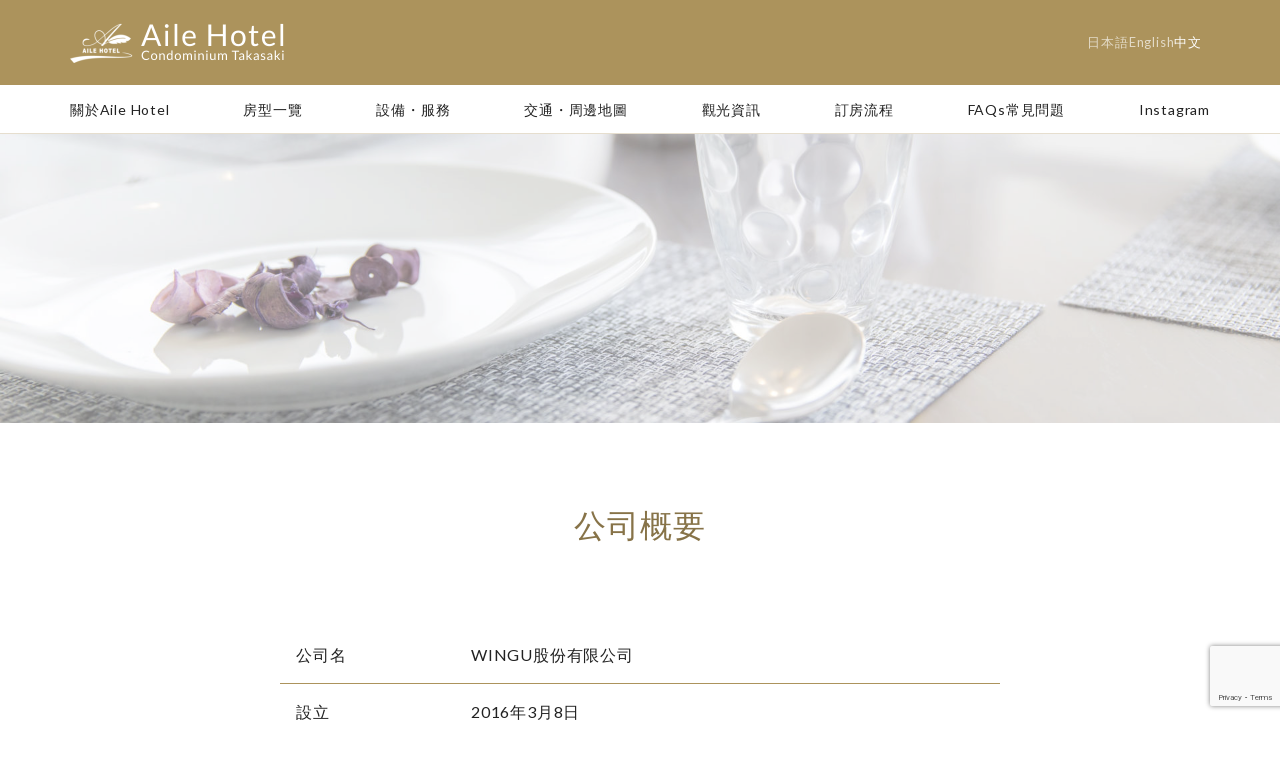

--- FILE ---
content_type: text/html; charset=UTF-8
request_url: https://aile-hotel.com/zh/company-zh/
body_size: 12691
content:
<!doctype html>
<html lang="zh-TW">
<head>
	<meta charset="UTF-8">
	<meta name="viewport" content="width=device-width, initial-scale=1">
	<meta name='robots' content='index, follow, max-image-preview:large, max-snippet:-1, max-video-preview:-1' />
	<style>img:is([sizes="auto" i], [sizes^="auto," i]) { contain-intrinsic-size: 3000px 1500px }</style>
	
	<!-- This site is optimized with the Yoast SEO plugin v26.6 - https://yoast.com/wordpress/plugins/seo/ -->
	<title>公司概要 - Aile-Hotel</title>
	<link rel="canonical" href="https://aile-hotel.com/zh/company-zh/" />
	<meta property="og:locale" content="zh_TW" />
	<meta property="og:type" content="article" />
	<meta property="og:title" content="公司概要 - Aile-Hotel" />
	<meta property="og:description" content="公司名 WINGU股份有限公司 設立 2016年3月8日 公司所在地 群馬県高崎市東町241-6 公司負責人 生形 健司 資本額 1,000,000日幣 營業項目 ・飯店、旅館經營與管理・不動產經營・租賃・管理等相關業務 [&hellip;]" />
	<meta property="og:url" content="https://aile-hotel.com/zh/company-zh/" />
	<meta property="og:site_name" content="Aile-Hotel" />
	<meta property="article:modified_time" content="2019-12-25T14:32:50+00:00" />
	<meta property="og:image" content="https://aile-hotel.com/wp-content/uploads/2019/11/logimo-aile-101-6.jpg" />
	<meta property="og:image:width" content="1920" />
	<meta property="og:image:height" content="1280" />
	<meta property="og:image:type" content="image/jpeg" />
	<meta name="twitter:card" content="summary_large_image" />
	<script type="application/ld+json" class="yoast-schema-graph">{"@context":"https://schema.org","@graph":[{"@type":"WebPage","@id":"https://aile-hotel.com/zh/company-zh/","url":"https://aile-hotel.com/zh/company-zh/","name":"公司概要 - Aile-Hotel","isPartOf":{"@id":"https://aile-hotel.com/#website"},"primaryImageOfPage":{"@id":"https://aile-hotel.com/zh/company-zh/#primaryimage"},"image":{"@id":"https://aile-hotel.com/zh/company-zh/#primaryimage"},"thumbnailUrl":"https://aile-hotel.com/wp-content/uploads/2019/11/logimo-aile-101-6.jpg","datePublished":"2019-11-13T02:41:38+00:00","dateModified":"2019-12-25T14:32:50+00:00","breadcrumb":{"@id":"https://aile-hotel.com/zh/company-zh/#breadcrumb"},"inLanguage":"zh-TW","potentialAction":[{"@type":"ReadAction","target":["https://aile-hotel.com/zh/company-zh/"]}]},{"@type":"ImageObject","inLanguage":"zh-TW","@id":"https://aile-hotel.com/zh/company-zh/#primaryimage","url":"https://aile-hotel.com/wp-content/uploads/2019/11/logimo-aile-101-6.jpg","contentUrl":"https://aile-hotel.com/wp-content/uploads/2019/11/logimo-aile-101-6.jpg","width":1920,"height":1280},{"@type":"BreadcrumbList","@id":"https://aile-hotel.com/zh/company-zh/#breadcrumb","itemListElement":[{"@type":"ListItem","position":1,"name":"ホーム","item":"https://aile-hotel.com/"},{"@type":"ListItem","position":2,"name":"公司概要"}]},{"@type":"WebSite","@id":"https://aile-hotel.com/#website","url":"https://aile-hotel.com/","name":"Aile-Hotel","description":"群馬県利便性NO.1のアパート型ホテル 駅チカで快適な旅、 高崎駅から良質な旅をお楽しみください。[エールホテル]","publisher":{"@id":"https://aile-hotel.com/#organization"},"potentialAction":[{"@type":"SearchAction","target":{"@type":"EntryPoint","urlTemplate":"https://aile-hotel.com/?s={search_term_string}"},"query-input":{"@type":"PropertyValueSpecification","valueRequired":true,"valueName":"search_term_string"}}],"inLanguage":"zh-TW"},{"@type":"Organization","@id":"https://aile-hotel.com/#organization","name":"Aile Hotel","url":"https://aile-hotel.com/","logo":{"@type":"ImageObject","inLanguage":"zh-TW","@id":"https://aile-hotel.com/#/schema/logo/image/","url":"https://aile-hotel.com/wp-content/uploads/2019/12/ailehotel-ogp.png","contentUrl":"https://aile-hotel.com/wp-content/uploads/2019/12/ailehotel-ogp.png","width":1200,"height":630,"caption":"Aile Hotel"},"image":{"@id":"https://aile-hotel.com/#/schema/logo/image/"}}]}</script>
	<!-- / Yoast SEO plugin. -->


<link rel='dns-prefetch' href='//connect.facebook.net' />
<link rel='dns-prefetch' href='//platform.twitter.com' />
<link rel='dns-prefetch' href='//fonts.googleapis.com' />
<link rel='dns-prefetch' href='//www.googletagmanager.com' />
<link rel="alternate" type="application/rss+xml" title="訂閱《Aile-Hotel》&raquo; 資訊提供" href="https://aile-hotel.com/zh/feed/" />
<link rel="alternate" type="application/rss+xml" title="訂閱《Aile-Hotel》&raquo; 留言的資訊提供" href="https://aile-hotel.com/zh/comments/feed/" />
<script type="text/javascript">
/* <![CDATA[ */
window._wpemojiSettings = {"baseUrl":"https:\/\/s.w.org\/images\/core\/emoji\/15.0.3\/72x72\/","ext":".png","svgUrl":"https:\/\/s.w.org\/images\/core\/emoji\/15.0.3\/svg\/","svgExt":".svg","source":{"concatemoji":"https:\/\/aile-hotel.com\/wp-includes\/js\/wp-emoji-release.min.js?ver=6.7.4"}};
/*! This file is auto-generated */
!function(i,n){var o,s,e;function c(e){try{var t={supportTests:e,timestamp:(new Date).valueOf()};sessionStorage.setItem(o,JSON.stringify(t))}catch(e){}}function p(e,t,n){e.clearRect(0,0,e.canvas.width,e.canvas.height),e.fillText(t,0,0);var t=new Uint32Array(e.getImageData(0,0,e.canvas.width,e.canvas.height).data),r=(e.clearRect(0,0,e.canvas.width,e.canvas.height),e.fillText(n,0,0),new Uint32Array(e.getImageData(0,0,e.canvas.width,e.canvas.height).data));return t.every(function(e,t){return e===r[t]})}function u(e,t,n){switch(t){case"flag":return n(e,"\ud83c\udff3\ufe0f\u200d\u26a7\ufe0f","\ud83c\udff3\ufe0f\u200b\u26a7\ufe0f")?!1:!n(e,"\ud83c\uddfa\ud83c\uddf3","\ud83c\uddfa\u200b\ud83c\uddf3")&&!n(e,"\ud83c\udff4\udb40\udc67\udb40\udc62\udb40\udc65\udb40\udc6e\udb40\udc67\udb40\udc7f","\ud83c\udff4\u200b\udb40\udc67\u200b\udb40\udc62\u200b\udb40\udc65\u200b\udb40\udc6e\u200b\udb40\udc67\u200b\udb40\udc7f");case"emoji":return!n(e,"\ud83d\udc26\u200d\u2b1b","\ud83d\udc26\u200b\u2b1b")}return!1}function f(e,t,n){var r="undefined"!=typeof WorkerGlobalScope&&self instanceof WorkerGlobalScope?new OffscreenCanvas(300,150):i.createElement("canvas"),a=r.getContext("2d",{willReadFrequently:!0}),o=(a.textBaseline="top",a.font="600 32px Arial",{});return e.forEach(function(e){o[e]=t(a,e,n)}),o}function t(e){var t=i.createElement("script");t.src=e,t.defer=!0,i.head.appendChild(t)}"undefined"!=typeof Promise&&(o="wpEmojiSettingsSupports",s=["flag","emoji"],n.supports={everything:!0,everythingExceptFlag:!0},e=new Promise(function(e){i.addEventListener("DOMContentLoaded",e,{once:!0})}),new Promise(function(t){var n=function(){try{var e=JSON.parse(sessionStorage.getItem(o));if("object"==typeof e&&"number"==typeof e.timestamp&&(new Date).valueOf()<e.timestamp+604800&&"object"==typeof e.supportTests)return e.supportTests}catch(e){}return null}();if(!n){if("undefined"!=typeof Worker&&"undefined"!=typeof OffscreenCanvas&&"undefined"!=typeof URL&&URL.createObjectURL&&"undefined"!=typeof Blob)try{var e="postMessage("+f.toString()+"("+[JSON.stringify(s),u.toString(),p.toString()].join(",")+"));",r=new Blob([e],{type:"text/javascript"}),a=new Worker(URL.createObjectURL(r),{name:"wpTestEmojiSupports"});return void(a.onmessage=function(e){c(n=e.data),a.terminate(),t(n)})}catch(e){}c(n=f(s,u,p))}t(n)}).then(function(e){for(var t in e)n.supports[t]=e[t],n.supports.everything=n.supports.everything&&n.supports[t],"flag"!==t&&(n.supports.everythingExceptFlag=n.supports.everythingExceptFlag&&n.supports[t]);n.supports.everythingExceptFlag=n.supports.everythingExceptFlag&&!n.supports.flag,n.DOMReady=!1,n.readyCallback=function(){n.DOMReady=!0}}).then(function(){return e}).then(function(){var e;n.supports.everything||(n.readyCallback(),(e=n.source||{}).concatemoji?t(e.concatemoji):e.wpemoji&&e.twemoji&&(t(e.twemoji),t(e.wpemoji)))}))}((window,document),window._wpemojiSettings);
/* ]]> */
</script>
<style id='wp-emoji-styles-inline-css' type='text/css'>

	img.wp-smiley, img.emoji {
		display: inline !important;
		border: none !important;
		box-shadow: none !important;
		height: 1em !important;
		width: 1em !important;
		margin: 0 0.07em !important;
		vertical-align: -0.1em !important;
		background: none !important;
		padding: 0 !important;
	}
</style>
<link rel='stylesheet' id='wp-block-library-css' href='https://aile-hotel.com/wp-includes/css/dist/block-library/style.min.css?ver=6.7.4' type='text/css' media='all' />
<style id='wp-block-library-theme-inline-css' type='text/css'>
.wp-block-audio :where(figcaption){color:#555;font-size:13px;text-align:center}.is-dark-theme .wp-block-audio :where(figcaption){color:#ffffffa6}.wp-block-audio{margin:0 0 1em}.wp-block-code{border:1px solid #ccc;border-radius:4px;font-family:Menlo,Consolas,monaco,monospace;padding:.8em 1em}.wp-block-embed :where(figcaption){color:#555;font-size:13px;text-align:center}.is-dark-theme .wp-block-embed :where(figcaption){color:#ffffffa6}.wp-block-embed{margin:0 0 1em}.blocks-gallery-caption{color:#555;font-size:13px;text-align:center}.is-dark-theme .blocks-gallery-caption{color:#ffffffa6}:root :where(.wp-block-image figcaption){color:#555;font-size:13px;text-align:center}.is-dark-theme :root :where(.wp-block-image figcaption){color:#ffffffa6}.wp-block-image{margin:0 0 1em}.wp-block-pullquote{border-bottom:4px solid;border-top:4px solid;color:currentColor;margin-bottom:1.75em}.wp-block-pullquote cite,.wp-block-pullquote footer,.wp-block-pullquote__citation{color:currentColor;font-size:.8125em;font-style:normal;text-transform:uppercase}.wp-block-quote{border-left:.25em solid;margin:0 0 1.75em;padding-left:1em}.wp-block-quote cite,.wp-block-quote footer{color:currentColor;font-size:.8125em;font-style:normal;position:relative}.wp-block-quote:where(.has-text-align-right){border-left:none;border-right:.25em solid;padding-left:0;padding-right:1em}.wp-block-quote:where(.has-text-align-center){border:none;padding-left:0}.wp-block-quote.is-large,.wp-block-quote.is-style-large,.wp-block-quote:where(.is-style-plain){border:none}.wp-block-search .wp-block-search__label{font-weight:700}.wp-block-search__button{border:1px solid #ccc;padding:.375em .625em}:where(.wp-block-group.has-background){padding:1.25em 2.375em}.wp-block-separator.has-css-opacity{opacity:.4}.wp-block-separator{border:none;border-bottom:2px solid;margin-left:auto;margin-right:auto}.wp-block-separator.has-alpha-channel-opacity{opacity:1}.wp-block-separator:not(.is-style-wide):not(.is-style-dots){width:100px}.wp-block-separator.has-background:not(.is-style-dots){border-bottom:none;height:1px}.wp-block-separator.has-background:not(.is-style-wide):not(.is-style-dots){height:2px}.wp-block-table{margin:0 0 1em}.wp-block-table td,.wp-block-table th{word-break:normal}.wp-block-table :where(figcaption){color:#555;font-size:13px;text-align:center}.is-dark-theme .wp-block-table :where(figcaption){color:#ffffffa6}.wp-block-video :where(figcaption){color:#555;font-size:13px;text-align:center}.is-dark-theme .wp-block-video :where(figcaption){color:#ffffffa6}.wp-block-video{margin:0 0 1em}:root :where(.wp-block-template-part.has-background){margin-bottom:0;margin-top:0;padding:1.25em 2.375em}
</style>
<style id='safe-svg-svg-icon-style-inline-css' type='text/css'>
.safe-svg-cover{text-align:center}.safe-svg-cover .safe-svg-inside{display:inline-block;max-width:100%}.safe-svg-cover svg{fill:currentColor;height:100%;max-height:100%;max-width:100%;width:100%}

</style>
<style id='classic-theme-styles-inline-css' type='text/css'>
/*! This file is auto-generated */
.wp-block-button__link{color:#fff;background-color:#32373c;border-radius:9999px;box-shadow:none;text-decoration:none;padding:calc(.667em + 2px) calc(1.333em + 2px);font-size:1.125em}.wp-block-file__button{background:#32373c;color:#fff;text-decoration:none}
</style>
<style id='global-styles-inline-css' type='text/css'>
:root{--wp--preset--aspect-ratio--square: 1;--wp--preset--aspect-ratio--4-3: 4/3;--wp--preset--aspect-ratio--3-4: 3/4;--wp--preset--aspect-ratio--3-2: 3/2;--wp--preset--aspect-ratio--2-3: 2/3;--wp--preset--aspect-ratio--16-9: 16/9;--wp--preset--aspect-ratio--9-16: 9/16;--wp--preset--color--black: #000000;--wp--preset--color--cyan-bluish-gray: #abb8c3;--wp--preset--color--white: #ffffff;--wp--preset--color--pale-pink: #f78da7;--wp--preset--color--vivid-red: #cf2e2e;--wp--preset--color--luminous-vivid-orange: #ff6900;--wp--preset--color--luminous-vivid-amber: #fcb900;--wp--preset--color--light-green-cyan: #7bdcb5;--wp--preset--color--vivid-green-cyan: #00d084;--wp--preset--color--pale-cyan-blue: #8ed1fc;--wp--preset--color--vivid-cyan-blue: #0693e3;--wp--preset--color--vivid-purple: #9b51e0;--wp--preset--color--gold: #AC935C;--wp--preset--color--light-gold: #E3C37F;--wp--preset--color--gray: #aaaaaa;--wp--preset--color--light-gray: #dddddd;--wp--preset--color--bg-gray: #f7f7f7;--wp--preset--color--border-gray: #e4e4e4å;--wp--preset--color--text-black: #222222;--wp--preset--color--r-travel: #0BBA0B;--wp--preset--color--airbnb: #ED6F6F;--wp--preset--color--blue: #4D5F91;--wp--preset--color--yellow: #914D4D;--wp--preset--color--green: #40785C;--wp--preset--color--purple: #AB5273;--wp--preset--gradient--vivid-cyan-blue-to-vivid-purple: linear-gradient(135deg,rgba(6,147,227,1) 0%,rgb(155,81,224) 100%);--wp--preset--gradient--light-green-cyan-to-vivid-green-cyan: linear-gradient(135deg,rgb(122,220,180) 0%,rgb(0,208,130) 100%);--wp--preset--gradient--luminous-vivid-amber-to-luminous-vivid-orange: linear-gradient(135deg,rgba(252,185,0,1) 0%,rgba(255,105,0,1) 100%);--wp--preset--gradient--luminous-vivid-orange-to-vivid-red: linear-gradient(135deg,rgba(255,105,0,1) 0%,rgb(207,46,46) 100%);--wp--preset--gradient--very-light-gray-to-cyan-bluish-gray: linear-gradient(135deg,rgb(238,238,238) 0%,rgb(169,184,195) 100%);--wp--preset--gradient--cool-to-warm-spectrum: linear-gradient(135deg,rgb(74,234,220) 0%,rgb(151,120,209) 20%,rgb(207,42,186) 40%,rgb(238,44,130) 60%,rgb(251,105,98) 80%,rgb(254,248,76) 100%);--wp--preset--gradient--blush-light-purple: linear-gradient(135deg,rgb(255,206,236) 0%,rgb(152,150,240) 100%);--wp--preset--gradient--blush-bordeaux: linear-gradient(135deg,rgb(254,205,165) 0%,rgb(254,45,45) 50%,rgb(107,0,62) 100%);--wp--preset--gradient--luminous-dusk: linear-gradient(135deg,rgb(255,203,112) 0%,rgb(199,81,192) 50%,rgb(65,88,208) 100%);--wp--preset--gradient--pale-ocean: linear-gradient(135deg,rgb(255,245,203) 0%,rgb(182,227,212) 50%,rgb(51,167,181) 100%);--wp--preset--gradient--electric-grass: linear-gradient(135deg,rgb(202,248,128) 0%,rgb(113,206,126) 100%);--wp--preset--gradient--midnight: linear-gradient(135deg,rgb(2,3,129) 0%,rgb(40,116,252) 100%);--wp--preset--font-size--small: 13px;--wp--preset--font-size--medium: 20px;--wp--preset--font-size--large: 36px;--wp--preset--font-size--x-large: 42px;--wp--preset--font-size--xs: 12px;--wp--preset--font-size--s: 14px;--wp--preset--font-size--n: 16px;--wp--preset--font-size--l: 20px;--wp--preset--font-size--xl: 24px;--wp--preset--spacing--20: 0.44rem;--wp--preset--spacing--30: 0.67rem;--wp--preset--spacing--40: 1rem;--wp--preset--spacing--50: 1.5rem;--wp--preset--spacing--60: 2.25rem;--wp--preset--spacing--70: 3.38rem;--wp--preset--spacing--80: 5.06rem;--wp--preset--shadow--natural: 6px 6px 9px rgba(0, 0, 0, 0.2);--wp--preset--shadow--deep: 12px 12px 50px rgba(0, 0, 0, 0.4);--wp--preset--shadow--sharp: 6px 6px 0px rgba(0, 0, 0, 0.2);--wp--preset--shadow--outlined: 6px 6px 0px -3px rgba(255, 255, 255, 1), 6px 6px rgba(0, 0, 0, 1);--wp--preset--shadow--crisp: 6px 6px 0px rgba(0, 0, 0, 1);}:where(.is-layout-flex){gap: 0.5em;}:where(.is-layout-grid){gap: 0.5em;}body .is-layout-flex{display: flex;}.is-layout-flex{flex-wrap: wrap;align-items: center;}.is-layout-flex > :is(*, div){margin: 0;}body .is-layout-grid{display: grid;}.is-layout-grid > :is(*, div){margin: 0;}:where(.wp-block-columns.is-layout-flex){gap: 2em;}:where(.wp-block-columns.is-layout-grid){gap: 2em;}:where(.wp-block-post-template.is-layout-flex){gap: 1.25em;}:where(.wp-block-post-template.is-layout-grid){gap: 1.25em;}.has-black-color{color: var(--wp--preset--color--black) !important;}.has-cyan-bluish-gray-color{color: var(--wp--preset--color--cyan-bluish-gray) !important;}.has-white-color{color: var(--wp--preset--color--white) !important;}.has-pale-pink-color{color: var(--wp--preset--color--pale-pink) !important;}.has-vivid-red-color{color: var(--wp--preset--color--vivid-red) !important;}.has-luminous-vivid-orange-color{color: var(--wp--preset--color--luminous-vivid-orange) !important;}.has-luminous-vivid-amber-color{color: var(--wp--preset--color--luminous-vivid-amber) !important;}.has-light-green-cyan-color{color: var(--wp--preset--color--light-green-cyan) !important;}.has-vivid-green-cyan-color{color: var(--wp--preset--color--vivid-green-cyan) !important;}.has-pale-cyan-blue-color{color: var(--wp--preset--color--pale-cyan-blue) !important;}.has-vivid-cyan-blue-color{color: var(--wp--preset--color--vivid-cyan-blue) !important;}.has-vivid-purple-color{color: var(--wp--preset--color--vivid-purple) !important;}.has-black-background-color{background-color: var(--wp--preset--color--black) !important;}.has-cyan-bluish-gray-background-color{background-color: var(--wp--preset--color--cyan-bluish-gray) !important;}.has-white-background-color{background-color: var(--wp--preset--color--white) !important;}.has-pale-pink-background-color{background-color: var(--wp--preset--color--pale-pink) !important;}.has-vivid-red-background-color{background-color: var(--wp--preset--color--vivid-red) !important;}.has-luminous-vivid-orange-background-color{background-color: var(--wp--preset--color--luminous-vivid-orange) !important;}.has-luminous-vivid-amber-background-color{background-color: var(--wp--preset--color--luminous-vivid-amber) !important;}.has-light-green-cyan-background-color{background-color: var(--wp--preset--color--light-green-cyan) !important;}.has-vivid-green-cyan-background-color{background-color: var(--wp--preset--color--vivid-green-cyan) !important;}.has-pale-cyan-blue-background-color{background-color: var(--wp--preset--color--pale-cyan-blue) !important;}.has-vivid-cyan-blue-background-color{background-color: var(--wp--preset--color--vivid-cyan-blue) !important;}.has-vivid-purple-background-color{background-color: var(--wp--preset--color--vivid-purple) !important;}.has-black-border-color{border-color: var(--wp--preset--color--black) !important;}.has-cyan-bluish-gray-border-color{border-color: var(--wp--preset--color--cyan-bluish-gray) !important;}.has-white-border-color{border-color: var(--wp--preset--color--white) !important;}.has-pale-pink-border-color{border-color: var(--wp--preset--color--pale-pink) !important;}.has-vivid-red-border-color{border-color: var(--wp--preset--color--vivid-red) !important;}.has-luminous-vivid-orange-border-color{border-color: var(--wp--preset--color--luminous-vivid-orange) !important;}.has-luminous-vivid-amber-border-color{border-color: var(--wp--preset--color--luminous-vivid-amber) !important;}.has-light-green-cyan-border-color{border-color: var(--wp--preset--color--light-green-cyan) !important;}.has-vivid-green-cyan-border-color{border-color: var(--wp--preset--color--vivid-green-cyan) !important;}.has-pale-cyan-blue-border-color{border-color: var(--wp--preset--color--pale-cyan-blue) !important;}.has-vivid-cyan-blue-border-color{border-color: var(--wp--preset--color--vivid-cyan-blue) !important;}.has-vivid-purple-border-color{border-color: var(--wp--preset--color--vivid-purple) !important;}.has-vivid-cyan-blue-to-vivid-purple-gradient-background{background: var(--wp--preset--gradient--vivid-cyan-blue-to-vivid-purple) !important;}.has-light-green-cyan-to-vivid-green-cyan-gradient-background{background: var(--wp--preset--gradient--light-green-cyan-to-vivid-green-cyan) !important;}.has-luminous-vivid-amber-to-luminous-vivid-orange-gradient-background{background: var(--wp--preset--gradient--luminous-vivid-amber-to-luminous-vivid-orange) !important;}.has-luminous-vivid-orange-to-vivid-red-gradient-background{background: var(--wp--preset--gradient--luminous-vivid-orange-to-vivid-red) !important;}.has-very-light-gray-to-cyan-bluish-gray-gradient-background{background: var(--wp--preset--gradient--very-light-gray-to-cyan-bluish-gray) !important;}.has-cool-to-warm-spectrum-gradient-background{background: var(--wp--preset--gradient--cool-to-warm-spectrum) !important;}.has-blush-light-purple-gradient-background{background: var(--wp--preset--gradient--blush-light-purple) !important;}.has-blush-bordeaux-gradient-background{background: var(--wp--preset--gradient--blush-bordeaux) !important;}.has-luminous-dusk-gradient-background{background: var(--wp--preset--gradient--luminous-dusk) !important;}.has-pale-ocean-gradient-background{background: var(--wp--preset--gradient--pale-ocean) !important;}.has-electric-grass-gradient-background{background: var(--wp--preset--gradient--electric-grass) !important;}.has-midnight-gradient-background{background: var(--wp--preset--gradient--midnight) !important;}.has-small-font-size{font-size: var(--wp--preset--font-size--small) !important;}.has-medium-font-size{font-size: var(--wp--preset--font-size--medium) !important;}.has-large-font-size{font-size: var(--wp--preset--font-size--large) !important;}.has-x-large-font-size{font-size: var(--wp--preset--font-size--x-large) !important;}
:where(.wp-block-post-template.is-layout-flex){gap: 1.25em;}:where(.wp-block-post-template.is-layout-grid){gap: 1.25em;}
:where(.wp-block-columns.is-layout-flex){gap: 2em;}:where(.wp-block-columns.is-layout-grid){gap: 2em;}
:root :where(.wp-block-pullquote){font-size: 1.5em;line-height: 1.6;}
</style>
<link rel='stylesheet' id='bogo-css' href='https://aile-hotel.com/wp-content/plugins/bogo/includes/css/style.css?ver=3.9.1' type='text/css' media='all' />
<link rel='stylesheet' id='contact-form-7-css' href='https://aile-hotel.com/wp-content/plugins/contact-form-7/includes/css/styles.css?ver=6.1.4' type='text/css' media='all' />
<link rel='stylesheet' id='aile-hotel-web-fonts-css' href='https://fonts.googleapis.com/css?family=Lato%3A400%2C400i%2C700%2C700i&#038;display=swap&#038;ver=202601300505' type='text/css' media='all' />
<link rel='stylesheet' id='aile-hotel-style-css' href='https://aile-hotel.com/wp-content/themes/aile-hotel-theme/css/aile-hotel.css?ver=202601300505' type='text/css' media='all' />
<style id='aile-hotel-style-inline-css' type='text/css'>
.has-gold-background-color {background-color:#AC935C;}.has-gold-color {color:#AC935C;}.wp-block-button.is-style-outline .has-gold-color{border-color:#AC935C;}.wp-block-button.is-style-outline .has-gold-color:hover{background-color:#AC935C;}.wp-block-button.is-style-outline .has-gold-background-color:hover{color:#AC935C;}.has-light-gold-background-color {background-color:#E3C37F;}.has-light-gold-color {color:#E3C37F;}.wp-block-button.is-style-outline .has-light-gold-color{border-color:#E3C37F;}.wp-block-button.is-style-outline .has-light-gold-color:hover{background-color:#E3C37F;}.wp-block-button.is-style-outline .has-light-gold-background-color:hover{color:#E3C37F;}.has-gray-background-color {background-color:#aaaaaa;}.has-gray-color {color:#aaaaaa;}.wp-block-button.is-style-outline .has-gray-color{border-color:#aaaaaa;}.wp-block-button.is-style-outline .has-gray-color:hover{background-color:#aaaaaa;}.wp-block-button.is-style-outline .has-gray-background-color:hover{color:#aaaaaa;}.has-light-gray-background-color {background-color:#dddddd;}.has-light-gray-color {color:#dddddd;}.wp-block-button.is-style-outline .has-light-gray-color{border-color:#dddddd;}.wp-block-button.is-style-outline .has-light-gray-color:hover{background-color:#dddddd;}.wp-block-button.is-style-outline .has-light-gray-background-color:hover{color:#dddddd;}.has-bg-gray-background-color {background-color:#f7f7f7;}.has-bg-gray-color {color:#f7f7f7;}.wp-block-button.is-style-outline .has-bg-gray-color{border-color:#f7f7f7;}.wp-block-button.is-style-outline .has-bg-gray-color:hover{background-color:#f7f7f7;}.wp-block-button.is-style-outline .has-bg-gray-background-color:hover{color:#f7f7f7;}.has-border-gray-background-color {background-color:#e4e4e4å;}.has-border-gray-color {color:#e4e4e4å;}.wp-block-button.is-style-outline .has-border-gray-color{border-color:#e4e4e4å;}.wp-block-button.is-style-outline .has-border-gray-color:hover{background-color:#e4e4e4å;}.wp-block-button.is-style-outline .has-border-gray-background-color:hover{color:#e4e4e4å;}.has-text-black-background-color {background-color:#222222;}.has-text-black-color {color:#222222;}.wp-block-button.is-style-outline .has-text-black-color{border-color:#222222;}.wp-block-button.is-style-outline .has-text-black-color:hover{background-color:#222222;}.wp-block-button.is-style-outline .has-text-black-background-color:hover{color:#222222;}.has-white-background-color {background-color:#ffffff;}.has-white-color {color:#ffffff;}.wp-block-button.is-style-outline .has-white-color{border-color:#ffffff;}.wp-block-button.is-style-outline .has-white-color:hover{background-color:#ffffff;}.wp-block-button.is-style-outline .has-white-background-color:hover{color:#ffffff;}.has-r-travel-background-color {background-color:#0BBA0B;}.has-r-travel-color {color:#0BBA0B;}.wp-block-button.is-style-outline .has-r-travel-color{border-color:#0BBA0B;}.wp-block-button.is-style-outline .has-r-travel-color:hover{background-color:#0BBA0B;}.wp-block-button.is-style-outline .has-r-travel-background-color:hover{color:#0BBA0B;}.has-airbnb-background-color {background-color:#ED6F6F;}.has-airbnb-color {color:#ED6F6F;}.wp-block-button.is-style-outline .has-airbnb-color{border-color:#ED6F6F;}.wp-block-button.is-style-outline .has-airbnb-color:hover{background-color:#ED6F6F;}.wp-block-button.is-style-outline .has-airbnb-background-color:hover{color:#ED6F6F;}.has-blue-background-color {background-color:#4D5F91;}.has-blue-color {color:#4D5F91;}.wp-block-button.is-style-outline .has-blue-color{border-color:#4D5F91;}.wp-block-button.is-style-outline .has-blue-color:hover{background-color:#4D5F91;}.wp-block-button.is-style-outline .has-blue-background-color:hover{color:#4D5F91;}.has-yellow-background-color {background-color:#914D4D;}.has-yellow-color {color:#914D4D;}.wp-block-button.is-style-outline .has-yellow-color{border-color:#914D4D;}.wp-block-button.is-style-outline .has-yellow-color:hover{background-color:#914D4D;}.wp-block-button.is-style-outline .has-yellow-background-color:hover{color:#914D4D;}.has-green-background-color {background-color:#40785C;}.has-green-color {color:#40785C;}.wp-block-button.is-style-outline .has-green-color{border-color:#40785C;}.wp-block-button.is-style-outline .has-green-color:hover{background-color:#40785C;}.wp-block-button.is-style-outline .has-green-background-color:hover{color:#40785C;}.has-purple-background-color {background-color:#AB5273;}.has-purple-color {color:#AB5273;}.wp-block-button.is-style-outline .has-purple-color{border-color:#AB5273;}.wp-block-button.is-style-outline .has-purple-color:hover{background-color:#AB5273;}.wp-block-button.is-style-outline .has-purple-background-color:hover{color:#AB5273;}.has-xs-font-size {font-size:0.75rem;}.has-s-font-size {font-size:0.875rem;}.has-n-font-size {font-size:1rem;}.has-l-font-size {font-size:1.25rem;}.has-xl-font-size {font-size:1.2495rem;}@media screen and (min-width:600px) {.has-xl-font-size {font-size:1.5rem;}}
</style>
<link rel='stylesheet' id='slick-style-css' href='https://aile-hotel.com/wp-content/themes/aile-hotel-theme/library/slick/slick.css?ver=1.8.1' type='text/css' media='all' />
<link rel='stylesheet' id='slick-theme-style-css' href='https://aile-hotel.com/wp-content/themes/aile-hotel-theme/library/slick/slick-theme.css?ver=1.8.1' type='text/css' media='all' />
<link rel='stylesheet' id='aile-hotel-blocks-style-css' href='https://aile-hotel.com/wp-content/themes/aile-hotel-theme/blocks/css/aile-hotel-blocks.css?ver=2021.09.29' type='text/css' media='all' />
<!--n2css--><!--n2js--><script type="text/javascript" src="https://aile-hotel.com/wp-includes/js/jquery/jquery.min.js?ver=3.7.1" id="jquery-core-js"></script>
<script type="text/javascript" src="https://aile-hotel.com/wp-includes/js/jquery/jquery-migrate.min.js?ver=3.4.1" id="jquery-migrate-js"></script>
<script type="text/javascript" id="jquery-js-after">
/* <![CDATA[ */
var $ = jQuery;
/* ]]> */
</script>
<link rel="https://api.w.org/" href="https://aile-hotel.com/zh/wp-json/" /><link rel="alternate" title="JSON" type="application/json" href="https://aile-hotel.com/zh/wp-json/wp/v2/pages/258" /><link rel="EditURI" type="application/rsd+xml" title="RSD" href="https://aile-hotel.com/xmlrpc.php?rsd" />
<meta name="generator" content="WordPress 6.7.4" />
<link rel='shortlink' href='https://aile-hotel.com/zh/?p=258' />
<link rel="alternate" title="oEmbed (JSON)" type="application/json+oembed" href="https://aile-hotel.com/zh/wp-json/oembed/1.0/embed?url=https%3A%2F%2Faile-hotel.com%2Fzh%2Fcompany-zh%2F" />
<link rel="alternate" title="oEmbed (XML)" type="text/xml+oembed" href="https://aile-hotel.com/zh/wp-json/oembed/1.0/embed?url=https%3A%2F%2Faile-hotel.com%2Fzh%2Fcompany-zh%2F&#038;format=xml" />
<link rel="alternate" href="https://aile-hotel.com/en/company-en/" hreflang="en-US" />
<link rel="alternate" href="https://aile-hotel.com/company/" hreflang="ja" />
<link rel="alternate" href="https://aile-hotel.com/zh/company-zh/" hreflang="zh-TW" />

		<!-- GA Google Analytics @ https://m0n.co/ga -->
		<script async src="https://www.googletagmanager.com/gtag/js?id=G-PM8EVXKG3D"></script>
		<script>
			window.dataLayer = window.dataLayer || [];
			function gtag(){dataLayer.push(arguments);}
			gtag('js', new Date());
			gtag('config', 'G-PM8EVXKG3D');
		</script>

	<meta name="generator" content="Site Kit by Google 1.168.0" />		<style type="text/css">
					.site-title a,
			.site-description {
				color: #eeee22;
			}
				</style>
		
<!-- Google Tag Manager snippet added by Site Kit -->
<script type="text/javascript">
/* <![CDATA[ */

			( function( w, d, s, l, i ) {
				w[l] = w[l] || [];
				w[l].push( {'gtm.start': new Date().getTime(), event: 'gtm.js'} );
				var f = d.getElementsByTagName( s )[0],
					j = d.createElement( s ), dl = l != 'dataLayer' ? '&l=' + l : '';
				j.async = true;
				j.src = 'https://www.googletagmanager.com/gtm.js?id=' + i + dl;
				f.parentNode.insertBefore( j, f );
			} )( window, document, 'script', 'dataLayer', 'GTM-KC6N2HV' );
			
/* ]]> */
</script>

<!-- End Google Tag Manager snippet added by Site Kit -->
<link rel="icon" href="https://aile-hotel.com/wp-content/uploads/2021/09/logo-gold-150x150.png" sizes="32x32" />
<link rel="icon" href="https://aile-hotel.com/wp-content/uploads/2021/09/logo-gold.png" sizes="192x192" />
<link rel="apple-touch-icon" href="https://aile-hotel.com/wp-content/uploads/2021/09/logo-gold.png" />
<meta name="msapplication-TileImage" content="https://aile-hotel.com/wp-content/uploads/2021/09/logo-gold.png" />
		<style type="text/css" id="wp-custom-css">
			ul.no-padding {
	padding-left:0;
}
ul.no-padding li{
	margin-left:1.5em;
}
.mt-0 {
	margin-top:0 !important;
}
.ah-btn-columns__item {
	margin-bottom:1rem;
}

.p-footer-info.p-footer-info {
	align-items: flex-start;
}
@media  (min-width: 600px) {
	.p-footer-info.p-footer-info {
	align-items: center;
}
	.p-footer-logo {
		flex: 0 0 auto;
    max-width: 300px;
		margin-bottom:2em;
	}
}
.align-middle,
.align-middle img {
	vertical-align:middle;
	
}
.align-middle a {
	color:currentcolor;
}
.slick-slider {
	display:block !important;
}		</style>
		</head>

<body class="page-template page-template-page-template page-template-page-slim page-template-page-templatepage-slim-php page page-id-258 wp-custom-logo wp-embed-responsive zh-TW aile-hotel">
		<!-- Google Tag Manager (noscript) snippet added by Site Kit -->
		<noscript>
			<iframe src="https://www.googletagmanager.com/ns.html?id=GTM-KC6N2HV" height="0" width="0" style="display:none;visibility:hidden"></iframe>
		</noscript>
		<!-- End Google Tag Manager (noscript) snippet added by Site Kit -->
			<div id="fb-root"></div>
	<div id="page" class="site">
	<a class="skip-link screen-reader-text" href="#primary">Skip to content</a>
	<header id="masthead" class="l-site-header site-header">
		<div class="p-header">
			<div class="c-container">
				<div class="p-header__container">
					<div class="site-branding p-header__logo">
													<p class="site-title p-header__title"><a href="https://aile-hotel.com/zh/" class="custom-logo-link" rel="home"><img width="432" height="94" src="https://aile-hotel.com/wp-content/uploads/2021/10/logo-202110.png" class="custom-logo" alt="Aile-Hotel" decoding="async" srcset="https://aile-hotel.com/wp-content/uploads/2021/10/logo-202110.png 432w, https://aile-hotel.com/wp-content/uploads/2021/10/logo-202110-300x65.png 300w" sizes="(max-width: 432px) 100vw, 432px" /></a></p>
											</div><!-- .site-branding -->
					<div class="p-header__lang">
						<div class="p-header__swicher">
							<ul class="bogo-language-switcher list-view"><li class="ja first"><span class="bogo-language-name"><a rel="alternate" hreflang="ja" href="https://aile-hotel.com/company/" title="日文">日本語</a></span></li>
<li class="en-US en"><span class="bogo-language-name"><a rel="alternate" hreflang="en-US" href="https://aile-hotel.com/en/company-en/" title="英文">English</a></span></li>
<li class="zh-TW zh current last"><span class="bogo-language-name"><a rel="alternate" hreflang="zh-TW" href="https://aile-hotel.com/zh/company-zh/" title="中文" class="current" aria-current="page">中文</a></span></li>
</ul>						</div>
					</div>
					<label id="global-menu-toggle-label" class="p-global-nav__hamburger" for="global-menu-toggle">
						<span></span>
						<span></span>
						<span></span>
					</label>
				</div>

			</div>

		</div>


		<nav id="site-navigation" class="main-navigation p-global-nav">
			<div class="p-global-nav__container">
				<div class="c-container">
					<button id="global-menu-toggle" class="menu-toggle p-global-nav__menu-toggle" aria-controls="global-menu" aria-expanded="false"></button>
					<p class="p-global-nav__menu-heading">Menu</p>
					<div class="p-global-nav__menu"><ul id="global-menu" class="menu"><li id="menu-item-570" class="menu-item menu-item-type-post_type menu-item-object-page menu-item-570"><a href="https://aile-hotel.com/zh/about-zh/">關於Aile Hotel</a></li>
<li id="menu-item-581" class="menu-item menu-item-type-post_type menu-item-object-page menu-item-581"><a href="https://aile-hotel.com/zh/rooms-zh/">房型一覽</a></li>
<li id="menu-item-583" class="menu-item menu-item-type-post_type menu-item-object-page menu-item-583"><a href="https://aile-hotel.com/zh/facilities-and-services-zh/">設備・服務</a></li>
<li id="menu-item-587" class="menu-item menu-item-type-post_type menu-item-object-page menu-item-587"><a href="https://aile-hotel.com/zh/access-and-vicinity-map-zh/">交通・周邊地圖</a></li>
<li id="menu-item-814" class="menu-item menu-item-type-post_type menu-item-object-page menu-item-814"><a href="https://aile-hotel.com/zh/tourist-information-zh/">觀光資訊</a></li>
<li id="menu-item-325" class="menu-item menu-item-type-post_type menu-item-object-page menu-item-325"><a href="https://aile-hotel.com/zh/reservation-zh/">訂房流程</a></li>
<li id="menu-item-355" class="menu-item menu-item-type-post_type menu-item-object-page menu-item-355"><a href="https://aile-hotel.com/zh/faq-zh/">FAQs常見問題</a></li>
<li id="menu-item-7476" class="menu-item menu-item-type-custom menu-item-object-custom menu-item-7476"><a target="_blank" href="https://www.instagram.com/ailehotel/">Instagram</a></li>
</ul></div>
					<div class="p-mobile-lang">
						<p class="p-mobile-lang__heading">Language</p>
						<ul class="bogo-language-switcher list-view"><li class="ja first"><span class="bogo-language-name"><a rel="alternate" hreflang="ja" href="https://aile-hotel.com/company/" title="日文">日本語</a></span></li>
<li class="en-US en"><span class="bogo-language-name"><a rel="alternate" hreflang="en-US" href="https://aile-hotel.com/en/company-en/" title="英文">English</a></span></li>
<li class="zh-TW zh current last"><span class="bogo-language-name"><a rel="alternate" hreflang="zh-TW" href="https://aile-hotel.com/zh/company-zh/" title="中文" class="current" aria-current="page">中文</a></span></li>
</ul>					</div>
				</div>
			</div>
		</nav><!-- #site-navigation -->
	</header><!-- #masthead -->

	<main id="primary" class="site-main page-slim">

		
<article id="post-258" class="post-258 page type-page status-publish has-post-thumbnail hentry zh-TW">
	<header class="entry-header c-entry-header">
					<figure class="alignfull c-singular-top-thumbnail">
				<img width="1920" height="1280" src="https://aile-hotel.com/wp-content/uploads/2019/11/logimo-aile-101-6.jpg" class="attachment-full size-full wp-post-image" alt="" decoding="async" fetchpriority="high" srcset="https://aile-hotel.com/wp-content/uploads/2019/11/logimo-aile-101-6.jpg 1920w, https://aile-hotel.com/wp-content/uploads/2019/11/logimo-aile-101-6-300x200.jpg 300w, https://aile-hotel.com/wp-content/uploads/2019/11/logimo-aile-101-6-768x512.jpg 768w, https://aile-hotel.com/wp-content/uploads/2019/11/logimo-aile-101-6-1024x683.jpg 1024w" sizes="(max-width: 1920px) 100vw, 1920px" />			</figure>
				<h1 class="entry-title c-page-title">公司概要</h1>	</header><!-- .entry-header -->

	<div class="entry-content">
		
<figure class="wp-block-table is-style-ailehotel-company"><table class=""><tbody><tr><td>公司名</td><td>WINGU股份有限公司</td></tr><tr><td>設立</td><td>2016年3月8日</td></tr><tr><td>公司所在地</td><td>群馬県高崎市東町241-6</td></tr><tr><td>公司負責人</td><td>生形 健司</td></tr><tr><td>資本額</td><td>1,000,000日幣</td></tr><tr><td>營業項目</td><td>・飯店、旅館經營與管理<br>・不動產經營・租賃・管理等相關業務<br>・不動產整修・裝潢・清掃・修繕等相關業務</td></tr><tr><td>會計年度決算月</td><td>12月</td></tr></tbody></table></figure>
	</div><!-- .entry-content -->

</article><!-- #post-258 -->

	</main><!-- #primary -->

<div id="breadcrumbs" class="breadcrumbs">
	<div class="c-container">
		<ol class="breadcrumbs__list" itemscope itemtype="https://schema.org/BreadcrumbList">
							<li itemprop="itemListElement" itemscope itemtype="https://schema.org/ListItem" class="breadcrumbs__item">
											<a itemtype="https://schema.org/Thing" itemprop="item" href="https://aile-hotel.com/zh/">
							<span><i class="fas fa-home"></i></span>
							<meta itemprop="name" content="&lt;i class=&quot;fas fa-home&quot;&gt;&lt;/i&gt;"/>
						</a>
										<meta itemprop="position" content="1"/>
					<i class="fas fa-angle-right"></i>
				</li>
							<li itemprop="itemListElement" itemscope itemtype="https://schema.org/ListItem" class="breadcrumbs__item">
											<a itemtype="https://schema.org/Thing" itemprop="item" href="https://aile-hotel.com/zh/company-zh/">
							<span>公司概要</span>
							<meta itemprop="name" content="公司概要"/>
						</a>
										<meta itemprop="position" content="2"/>
					<i class="fas fa-angle-right"></i>
				</li>
					</ol>
	</div><!-- .c-container -->
</div><!-- #breadcrumbs.breadcrumbs -->

<footer id="colophon" class="site-footer p-site-footer">
	<div class="c-container">
		<div class="p-footer-nav"><ul id="footer-menu" class="menu"><li id="menu-item-327" class="menu-item menu-item-type-post_type menu-item-object-page current-menu-item page_item page-item-258 current_page_item menu-item-327"><a href="https://aile-hotel.com/zh/company-zh/" aria-current="page">公司概要</a></li>
<li id="menu-item-317" class="menu-item menu-item-type-post_type menu-item-object-page menu-item-317"><a href="https://aile-hotel.com/zh/privacy-policy-zh/">隱私權政策</a></li>
<li id="menu-item-334" class="menu-item menu-item-type-post_type menu-item-object-page menu-item-334"><a href="https://aile-hotel.com/zh/contact-zh/">聯絡我們</a></li>
</ul></div>		<div class="p-footer-sns">
			<a href="https://www.instagram.com/ailehotel/" target="_blank" rel="noopener">
				<svg role="img" viewBox="0 0 24 24" xmlns="http://www.w3.org/2000/svg"><title>Instagram</title>
					<path
						d="M7.0301.084c-1.2768.0602-2.1487.264-2.911.5634-.7888.3075-1.4575.72-2.1228 1.3877-.6652.6677-1.075 1.3368-1.3802 2.127-.2954.7638-.4956 1.6365-.552 2.914-.0564 1.2775-.0689 1.6882-.0626 4.947.0062 3.2586.0206 3.6671.0825 4.9473.061 1.2765.264 2.1482.5635 2.9107.308.7889.72 1.4573 1.388 2.1228.6679.6655 1.3365 1.0743 2.1285 1.38.7632.295 1.6361.4961 2.9134.552 1.2773.056 1.6884.069 4.9462.0627 3.2578-.0062 3.668-.0207 4.9478-.0814 1.28-.0607 2.147-.2652 2.9098-.5633.7889-.3086 1.4578-.72 2.1228-1.3881.665-.6682 1.0745-1.3378 1.3795-2.1284.2957-.7632.4966-1.636.552-2.9124.056-1.2809.0692-1.6898.063-4.948-.0063-3.2583-.021-3.6668-.0817-4.9465-.0607-1.2797-.264-2.1487-.5633-2.9117-.3084-.7889-.72-1.4568-1.3876-2.1228C21.2982 1.33 20.628.9208 19.8378.6165 19.074.321 18.2017.1197 16.9244.0645 15.6471.0093 15.236-.005 11.977.0014 8.718.0076 8.31.0215 7.0301.0839m.1402 21.6932c-1.17-.0509-1.8053-.2453-2.2287-.408-.5606-.216-.96-.4771-1.3819-.895-.422-.4178-.6811-.8186-.9-1.378-.1644-.4234-.3624-1.058-.4171-2.228-.0595-1.2645-.072-1.6442-.079-4.848-.007-3.2037.0053-3.583.0607-4.848.05-1.169.2456-1.805.408-2.2282.216-.5613.4762-.96.895-1.3816.4188-.4217.8184-.6814 1.3783-.9003.423-.1651 1.0575-.3614 2.227-.4171 1.2655-.06 1.6447-.072 4.848-.079 3.2033-.007 3.5835.005 4.8495.0608 1.169.0508 1.8053.2445 2.228.408.5608.216.96.4754 1.3816.895.4217.4194.6816.8176.9005 1.3787.1653.4217.3617 1.056.4169 2.2263.0602 1.2655.0739 1.645.0796 4.848.0058 3.203-.0055 3.5834-.061 4.848-.051 1.17-.245 1.8055-.408 2.2294-.216.5604-.4763.96-.8954 1.3814-.419.4215-.8181.6811-1.3783.9-.4224.1649-1.0577.3617-2.2262.4174-1.2656.0595-1.6448.072-4.8493.079-3.2045.007-3.5825-.006-4.848-.0608M16.953 5.5864A1.44 1.44 0 1 0 18.39 4.144a1.44 1.44 0 0 0-1.437 1.4424M5.8385 12.012c.0067 3.4032 2.7706 6.1557 6.173 6.1493 3.4026-.0065 6.157-2.7701 6.1506-6.1733-.0065-3.4032-2.771-6.1565-6.174-6.1498-3.403.0067-6.156 2.771-6.1496 6.1738M8 12.0077a4 4 0 1 1 4.008 3.9921A3.9996 3.9996 0 0 1 8 12.0077"/>
				</svg>
			</a>
		</div>
		<div class="site-info p-footer-info">
			<p class="p-footer-logo"><a href="https://aile-hotel.com/zh/" class="custom-logo-link" rel="home"><img width="432" height="94" src="https://aile-hotel.com/wp-content/uploads/2021/10/logo-202110.png" class="custom-logo" alt="Aile-Hotel" decoding="async" srcset="https://aile-hotel.com/wp-content/uploads/2021/10/logo-202110.png 432w, https://aile-hotel.com/wp-content/uploads/2021/10/logo-202110-300x65.png 300w" sizes="(max-width: 432px) 100vw, 432px" /></a></p>
			<p class="p-footer-copy">Copyright &copy; 2019 AileHotel Condominium Takasaki city All Rights Reserved</p>
		</div><!-- .site-info -->
	</div>

</footer><!-- #colophon -->
</div><!-- #page -->

<script type="text/javascript" src="https://aile-hotel.com/wp-includes/js/dist/hooks.min.js?ver=4d63a3d491d11ffd8ac6" id="wp-hooks-js"></script>
<script type="text/javascript" src="https://aile-hotel.com/wp-includes/js/dist/i18n.min.js?ver=5e580eb46a90c2b997e6" id="wp-i18n-js"></script>
<script type="text/javascript" id="wp-i18n-js-after">
/* <![CDATA[ */
wp.i18n.setLocaleData( { 'text direction\u0004ltr': [ 'ltr' ] } );
/* ]]> */
</script>
<script type="text/javascript" src="https://aile-hotel.com/wp-content/plugins/contact-form-7/includes/swv/js/index.js?ver=6.1.4" id="swv-js"></script>
<script type="text/javascript" id="contact-form-7-js-translations">
/* <![CDATA[ */
( function( domain, translations ) {
	var localeData = translations.locale_data[ domain ] || translations.locale_data.messages;
	localeData[""].domain = domain;
	wp.i18n.setLocaleData( localeData, domain );
} )( "contact-form-7", {"translation-revision-date":"2025-12-02 18:51:57+0000","generator":"GlotPress\/4.0.3","domain":"messages","locale_data":{"messages":{"":{"domain":"messages","plural-forms":"nplurals=1; plural=0;","lang":"zh_TW"},"This contact form is placed in the wrong place.":["\u9019\u4efd\u806f\u7d61\u8868\u55ae\u653e\u5728\u932f\u8aa4\u7684\u4f4d\u7f6e\u3002"],"Error:":["\u932f\u8aa4:"]}},"comment":{"reference":"includes\/js\/index.js"}} );
/* ]]> */
</script>
<script type="text/javascript" id="contact-form-7-js-before">
/* <![CDATA[ */
var wpcf7 = {
    "api": {
        "root": "https:\/\/aile-hotel.com\/zh\/wp-json\/",
        "namespace": "contact-form-7\/v1"
    }
};
/* ]]> */
</script>
<script type="text/javascript" src="https://aile-hotel.com/wp-content/plugins/contact-form-7/includes/js/index.js?ver=6.1.4" id="contact-form-7-js"></script>
<script type="text/javascript" src="https://aile-hotel.com/wp-content/themes/aile-hotel-theme/library/fontawesome/js/all.min.js?ver=5.11.2" id="font-awesome-js"></script>
<script type="text/javascript" src="https://aile-hotel.com/wp-content/themes/aile-hotel-theme/js/aile-hotel.js?ver=202601300505" id="aile-hotel-js"></script>
<script type="text/javascript" src="https://connect.facebook.net/ja_JP/sdk.js?ver=202601300505#xfbml=1&amp;version=v5.0" id="facebook-js"></script>
<script type="text/javascript" src="https://platform.twitter.com/widgets.js?ver=202601300505" id="twitter-js"></script>
<script type="text/javascript" src="https://aile-hotel.com/wp-content/themes/aile-hotel-theme/blocks/js/app/aile-hotel-block-app.js?ver=2021.09.29" id="block-app-js-js"></script>
<script type="text/javascript" src="https://www.google.com/recaptcha/api.js?render=6LfTHLEaAAAAADFL5x0vU2p78ZFJ_Dul-s8eozwa&amp;ver=3.0" id="google-recaptcha-js"></script>
<script type="text/javascript" src="https://aile-hotel.com/wp-includes/js/dist/vendor/wp-polyfill.min.js?ver=3.15.0" id="wp-polyfill-js"></script>
<script type="text/javascript" id="wpcf7-recaptcha-js-before">
/* <![CDATA[ */
var wpcf7_recaptcha = {
    "sitekey": "6LfTHLEaAAAAADFL5x0vU2p78ZFJ_Dul-s8eozwa",
    "actions": {
        "homepage": "homepage",
        "contactform": "contactform"
    }
};
/* ]]> */
</script>
<script type="text/javascript" src="https://aile-hotel.com/wp-content/plugins/contact-form-7/modules/recaptcha/index.js?ver=6.1.4" id="wpcf7-recaptcha-js"></script>

</body>
</html>


--- FILE ---
content_type: text/html; charset=utf-8
request_url: https://www.google.com/recaptcha/api2/anchor?ar=1&k=6LfTHLEaAAAAADFL5x0vU2p78ZFJ_Dul-s8eozwa&co=aHR0cHM6Ly9haWxlLWhvdGVsLmNvbTo0NDM.&hl=en&v=N67nZn4AqZkNcbeMu4prBgzg&size=invisible&anchor-ms=20000&execute-ms=30000&cb=s9z4x0yqmw4n
body_size: 48664
content:
<!DOCTYPE HTML><html dir="ltr" lang="en"><head><meta http-equiv="Content-Type" content="text/html; charset=UTF-8">
<meta http-equiv="X-UA-Compatible" content="IE=edge">
<title>reCAPTCHA</title>
<style type="text/css">
/* cyrillic-ext */
@font-face {
  font-family: 'Roboto';
  font-style: normal;
  font-weight: 400;
  font-stretch: 100%;
  src: url(//fonts.gstatic.com/s/roboto/v48/KFO7CnqEu92Fr1ME7kSn66aGLdTylUAMa3GUBHMdazTgWw.woff2) format('woff2');
  unicode-range: U+0460-052F, U+1C80-1C8A, U+20B4, U+2DE0-2DFF, U+A640-A69F, U+FE2E-FE2F;
}
/* cyrillic */
@font-face {
  font-family: 'Roboto';
  font-style: normal;
  font-weight: 400;
  font-stretch: 100%;
  src: url(//fonts.gstatic.com/s/roboto/v48/KFO7CnqEu92Fr1ME7kSn66aGLdTylUAMa3iUBHMdazTgWw.woff2) format('woff2');
  unicode-range: U+0301, U+0400-045F, U+0490-0491, U+04B0-04B1, U+2116;
}
/* greek-ext */
@font-face {
  font-family: 'Roboto';
  font-style: normal;
  font-weight: 400;
  font-stretch: 100%;
  src: url(//fonts.gstatic.com/s/roboto/v48/KFO7CnqEu92Fr1ME7kSn66aGLdTylUAMa3CUBHMdazTgWw.woff2) format('woff2');
  unicode-range: U+1F00-1FFF;
}
/* greek */
@font-face {
  font-family: 'Roboto';
  font-style: normal;
  font-weight: 400;
  font-stretch: 100%;
  src: url(//fonts.gstatic.com/s/roboto/v48/KFO7CnqEu92Fr1ME7kSn66aGLdTylUAMa3-UBHMdazTgWw.woff2) format('woff2');
  unicode-range: U+0370-0377, U+037A-037F, U+0384-038A, U+038C, U+038E-03A1, U+03A3-03FF;
}
/* math */
@font-face {
  font-family: 'Roboto';
  font-style: normal;
  font-weight: 400;
  font-stretch: 100%;
  src: url(//fonts.gstatic.com/s/roboto/v48/KFO7CnqEu92Fr1ME7kSn66aGLdTylUAMawCUBHMdazTgWw.woff2) format('woff2');
  unicode-range: U+0302-0303, U+0305, U+0307-0308, U+0310, U+0312, U+0315, U+031A, U+0326-0327, U+032C, U+032F-0330, U+0332-0333, U+0338, U+033A, U+0346, U+034D, U+0391-03A1, U+03A3-03A9, U+03B1-03C9, U+03D1, U+03D5-03D6, U+03F0-03F1, U+03F4-03F5, U+2016-2017, U+2034-2038, U+203C, U+2040, U+2043, U+2047, U+2050, U+2057, U+205F, U+2070-2071, U+2074-208E, U+2090-209C, U+20D0-20DC, U+20E1, U+20E5-20EF, U+2100-2112, U+2114-2115, U+2117-2121, U+2123-214F, U+2190, U+2192, U+2194-21AE, U+21B0-21E5, U+21F1-21F2, U+21F4-2211, U+2213-2214, U+2216-22FF, U+2308-230B, U+2310, U+2319, U+231C-2321, U+2336-237A, U+237C, U+2395, U+239B-23B7, U+23D0, U+23DC-23E1, U+2474-2475, U+25AF, U+25B3, U+25B7, U+25BD, U+25C1, U+25CA, U+25CC, U+25FB, U+266D-266F, U+27C0-27FF, U+2900-2AFF, U+2B0E-2B11, U+2B30-2B4C, U+2BFE, U+3030, U+FF5B, U+FF5D, U+1D400-1D7FF, U+1EE00-1EEFF;
}
/* symbols */
@font-face {
  font-family: 'Roboto';
  font-style: normal;
  font-weight: 400;
  font-stretch: 100%;
  src: url(//fonts.gstatic.com/s/roboto/v48/KFO7CnqEu92Fr1ME7kSn66aGLdTylUAMaxKUBHMdazTgWw.woff2) format('woff2');
  unicode-range: U+0001-000C, U+000E-001F, U+007F-009F, U+20DD-20E0, U+20E2-20E4, U+2150-218F, U+2190, U+2192, U+2194-2199, U+21AF, U+21E6-21F0, U+21F3, U+2218-2219, U+2299, U+22C4-22C6, U+2300-243F, U+2440-244A, U+2460-24FF, U+25A0-27BF, U+2800-28FF, U+2921-2922, U+2981, U+29BF, U+29EB, U+2B00-2BFF, U+4DC0-4DFF, U+FFF9-FFFB, U+10140-1018E, U+10190-1019C, U+101A0, U+101D0-101FD, U+102E0-102FB, U+10E60-10E7E, U+1D2C0-1D2D3, U+1D2E0-1D37F, U+1F000-1F0FF, U+1F100-1F1AD, U+1F1E6-1F1FF, U+1F30D-1F30F, U+1F315, U+1F31C, U+1F31E, U+1F320-1F32C, U+1F336, U+1F378, U+1F37D, U+1F382, U+1F393-1F39F, U+1F3A7-1F3A8, U+1F3AC-1F3AF, U+1F3C2, U+1F3C4-1F3C6, U+1F3CA-1F3CE, U+1F3D4-1F3E0, U+1F3ED, U+1F3F1-1F3F3, U+1F3F5-1F3F7, U+1F408, U+1F415, U+1F41F, U+1F426, U+1F43F, U+1F441-1F442, U+1F444, U+1F446-1F449, U+1F44C-1F44E, U+1F453, U+1F46A, U+1F47D, U+1F4A3, U+1F4B0, U+1F4B3, U+1F4B9, U+1F4BB, U+1F4BF, U+1F4C8-1F4CB, U+1F4D6, U+1F4DA, U+1F4DF, U+1F4E3-1F4E6, U+1F4EA-1F4ED, U+1F4F7, U+1F4F9-1F4FB, U+1F4FD-1F4FE, U+1F503, U+1F507-1F50B, U+1F50D, U+1F512-1F513, U+1F53E-1F54A, U+1F54F-1F5FA, U+1F610, U+1F650-1F67F, U+1F687, U+1F68D, U+1F691, U+1F694, U+1F698, U+1F6AD, U+1F6B2, U+1F6B9-1F6BA, U+1F6BC, U+1F6C6-1F6CF, U+1F6D3-1F6D7, U+1F6E0-1F6EA, U+1F6F0-1F6F3, U+1F6F7-1F6FC, U+1F700-1F7FF, U+1F800-1F80B, U+1F810-1F847, U+1F850-1F859, U+1F860-1F887, U+1F890-1F8AD, U+1F8B0-1F8BB, U+1F8C0-1F8C1, U+1F900-1F90B, U+1F93B, U+1F946, U+1F984, U+1F996, U+1F9E9, U+1FA00-1FA6F, U+1FA70-1FA7C, U+1FA80-1FA89, U+1FA8F-1FAC6, U+1FACE-1FADC, U+1FADF-1FAE9, U+1FAF0-1FAF8, U+1FB00-1FBFF;
}
/* vietnamese */
@font-face {
  font-family: 'Roboto';
  font-style: normal;
  font-weight: 400;
  font-stretch: 100%;
  src: url(//fonts.gstatic.com/s/roboto/v48/KFO7CnqEu92Fr1ME7kSn66aGLdTylUAMa3OUBHMdazTgWw.woff2) format('woff2');
  unicode-range: U+0102-0103, U+0110-0111, U+0128-0129, U+0168-0169, U+01A0-01A1, U+01AF-01B0, U+0300-0301, U+0303-0304, U+0308-0309, U+0323, U+0329, U+1EA0-1EF9, U+20AB;
}
/* latin-ext */
@font-face {
  font-family: 'Roboto';
  font-style: normal;
  font-weight: 400;
  font-stretch: 100%;
  src: url(//fonts.gstatic.com/s/roboto/v48/KFO7CnqEu92Fr1ME7kSn66aGLdTylUAMa3KUBHMdazTgWw.woff2) format('woff2');
  unicode-range: U+0100-02BA, U+02BD-02C5, U+02C7-02CC, U+02CE-02D7, U+02DD-02FF, U+0304, U+0308, U+0329, U+1D00-1DBF, U+1E00-1E9F, U+1EF2-1EFF, U+2020, U+20A0-20AB, U+20AD-20C0, U+2113, U+2C60-2C7F, U+A720-A7FF;
}
/* latin */
@font-face {
  font-family: 'Roboto';
  font-style: normal;
  font-weight: 400;
  font-stretch: 100%;
  src: url(//fonts.gstatic.com/s/roboto/v48/KFO7CnqEu92Fr1ME7kSn66aGLdTylUAMa3yUBHMdazQ.woff2) format('woff2');
  unicode-range: U+0000-00FF, U+0131, U+0152-0153, U+02BB-02BC, U+02C6, U+02DA, U+02DC, U+0304, U+0308, U+0329, U+2000-206F, U+20AC, U+2122, U+2191, U+2193, U+2212, U+2215, U+FEFF, U+FFFD;
}
/* cyrillic-ext */
@font-face {
  font-family: 'Roboto';
  font-style: normal;
  font-weight: 500;
  font-stretch: 100%;
  src: url(//fonts.gstatic.com/s/roboto/v48/KFO7CnqEu92Fr1ME7kSn66aGLdTylUAMa3GUBHMdazTgWw.woff2) format('woff2');
  unicode-range: U+0460-052F, U+1C80-1C8A, U+20B4, U+2DE0-2DFF, U+A640-A69F, U+FE2E-FE2F;
}
/* cyrillic */
@font-face {
  font-family: 'Roboto';
  font-style: normal;
  font-weight: 500;
  font-stretch: 100%;
  src: url(//fonts.gstatic.com/s/roboto/v48/KFO7CnqEu92Fr1ME7kSn66aGLdTylUAMa3iUBHMdazTgWw.woff2) format('woff2');
  unicode-range: U+0301, U+0400-045F, U+0490-0491, U+04B0-04B1, U+2116;
}
/* greek-ext */
@font-face {
  font-family: 'Roboto';
  font-style: normal;
  font-weight: 500;
  font-stretch: 100%;
  src: url(//fonts.gstatic.com/s/roboto/v48/KFO7CnqEu92Fr1ME7kSn66aGLdTylUAMa3CUBHMdazTgWw.woff2) format('woff2');
  unicode-range: U+1F00-1FFF;
}
/* greek */
@font-face {
  font-family: 'Roboto';
  font-style: normal;
  font-weight: 500;
  font-stretch: 100%;
  src: url(//fonts.gstatic.com/s/roboto/v48/KFO7CnqEu92Fr1ME7kSn66aGLdTylUAMa3-UBHMdazTgWw.woff2) format('woff2');
  unicode-range: U+0370-0377, U+037A-037F, U+0384-038A, U+038C, U+038E-03A1, U+03A3-03FF;
}
/* math */
@font-face {
  font-family: 'Roboto';
  font-style: normal;
  font-weight: 500;
  font-stretch: 100%;
  src: url(//fonts.gstatic.com/s/roboto/v48/KFO7CnqEu92Fr1ME7kSn66aGLdTylUAMawCUBHMdazTgWw.woff2) format('woff2');
  unicode-range: U+0302-0303, U+0305, U+0307-0308, U+0310, U+0312, U+0315, U+031A, U+0326-0327, U+032C, U+032F-0330, U+0332-0333, U+0338, U+033A, U+0346, U+034D, U+0391-03A1, U+03A3-03A9, U+03B1-03C9, U+03D1, U+03D5-03D6, U+03F0-03F1, U+03F4-03F5, U+2016-2017, U+2034-2038, U+203C, U+2040, U+2043, U+2047, U+2050, U+2057, U+205F, U+2070-2071, U+2074-208E, U+2090-209C, U+20D0-20DC, U+20E1, U+20E5-20EF, U+2100-2112, U+2114-2115, U+2117-2121, U+2123-214F, U+2190, U+2192, U+2194-21AE, U+21B0-21E5, U+21F1-21F2, U+21F4-2211, U+2213-2214, U+2216-22FF, U+2308-230B, U+2310, U+2319, U+231C-2321, U+2336-237A, U+237C, U+2395, U+239B-23B7, U+23D0, U+23DC-23E1, U+2474-2475, U+25AF, U+25B3, U+25B7, U+25BD, U+25C1, U+25CA, U+25CC, U+25FB, U+266D-266F, U+27C0-27FF, U+2900-2AFF, U+2B0E-2B11, U+2B30-2B4C, U+2BFE, U+3030, U+FF5B, U+FF5D, U+1D400-1D7FF, U+1EE00-1EEFF;
}
/* symbols */
@font-face {
  font-family: 'Roboto';
  font-style: normal;
  font-weight: 500;
  font-stretch: 100%;
  src: url(//fonts.gstatic.com/s/roboto/v48/KFO7CnqEu92Fr1ME7kSn66aGLdTylUAMaxKUBHMdazTgWw.woff2) format('woff2');
  unicode-range: U+0001-000C, U+000E-001F, U+007F-009F, U+20DD-20E0, U+20E2-20E4, U+2150-218F, U+2190, U+2192, U+2194-2199, U+21AF, U+21E6-21F0, U+21F3, U+2218-2219, U+2299, U+22C4-22C6, U+2300-243F, U+2440-244A, U+2460-24FF, U+25A0-27BF, U+2800-28FF, U+2921-2922, U+2981, U+29BF, U+29EB, U+2B00-2BFF, U+4DC0-4DFF, U+FFF9-FFFB, U+10140-1018E, U+10190-1019C, U+101A0, U+101D0-101FD, U+102E0-102FB, U+10E60-10E7E, U+1D2C0-1D2D3, U+1D2E0-1D37F, U+1F000-1F0FF, U+1F100-1F1AD, U+1F1E6-1F1FF, U+1F30D-1F30F, U+1F315, U+1F31C, U+1F31E, U+1F320-1F32C, U+1F336, U+1F378, U+1F37D, U+1F382, U+1F393-1F39F, U+1F3A7-1F3A8, U+1F3AC-1F3AF, U+1F3C2, U+1F3C4-1F3C6, U+1F3CA-1F3CE, U+1F3D4-1F3E0, U+1F3ED, U+1F3F1-1F3F3, U+1F3F5-1F3F7, U+1F408, U+1F415, U+1F41F, U+1F426, U+1F43F, U+1F441-1F442, U+1F444, U+1F446-1F449, U+1F44C-1F44E, U+1F453, U+1F46A, U+1F47D, U+1F4A3, U+1F4B0, U+1F4B3, U+1F4B9, U+1F4BB, U+1F4BF, U+1F4C8-1F4CB, U+1F4D6, U+1F4DA, U+1F4DF, U+1F4E3-1F4E6, U+1F4EA-1F4ED, U+1F4F7, U+1F4F9-1F4FB, U+1F4FD-1F4FE, U+1F503, U+1F507-1F50B, U+1F50D, U+1F512-1F513, U+1F53E-1F54A, U+1F54F-1F5FA, U+1F610, U+1F650-1F67F, U+1F687, U+1F68D, U+1F691, U+1F694, U+1F698, U+1F6AD, U+1F6B2, U+1F6B9-1F6BA, U+1F6BC, U+1F6C6-1F6CF, U+1F6D3-1F6D7, U+1F6E0-1F6EA, U+1F6F0-1F6F3, U+1F6F7-1F6FC, U+1F700-1F7FF, U+1F800-1F80B, U+1F810-1F847, U+1F850-1F859, U+1F860-1F887, U+1F890-1F8AD, U+1F8B0-1F8BB, U+1F8C0-1F8C1, U+1F900-1F90B, U+1F93B, U+1F946, U+1F984, U+1F996, U+1F9E9, U+1FA00-1FA6F, U+1FA70-1FA7C, U+1FA80-1FA89, U+1FA8F-1FAC6, U+1FACE-1FADC, U+1FADF-1FAE9, U+1FAF0-1FAF8, U+1FB00-1FBFF;
}
/* vietnamese */
@font-face {
  font-family: 'Roboto';
  font-style: normal;
  font-weight: 500;
  font-stretch: 100%;
  src: url(//fonts.gstatic.com/s/roboto/v48/KFO7CnqEu92Fr1ME7kSn66aGLdTylUAMa3OUBHMdazTgWw.woff2) format('woff2');
  unicode-range: U+0102-0103, U+0110-0111, U+0128-0129, U+0168-0169, U+01A0-01A1, U+01AF-01B0, U+0300-0301, U+0303-0304, U+0308-0309, U+0323, U+0329, U+1EA0-1EF9, U+20AB;
}
/* latin-ext */
@font-face {
  font-family: 'Roboto';
  font-style: normal;
  font-weight: 500;
  font-stretch: 100%;
  src: url(//fonts.gstatic.com/s/roboto/v48/KFO7CnqEu92Fr1ME7kSn66aGLdTylUAMa3KUBHMdazTgWw.woff2) format('woff2');
  unicode-range: U+0100-02BA, U+02BD-02C5, U+02C7-02CC, U+02CE-02D7, U+02DD-02FF, U+0304, U+0308, U+0329, U+1D00-1DBF, U+1E00-1E9F, U+1EF2-1EFF, U+2020, U+20A0-20AB, U+20AD-20C0, U+2113, U+2C60-2C7F, U+A720-A7FF;
}
/* latin */
@font-face {
  font-family: 'Roboto';
  font-style: normal;
  font-weight: 500;
  font-stretch: 100%;
  src: url(//fonts.gstatic.com/s/roboto/v48/KFO7CnqEu92Fr1ME7kSn66aGLdTylUAMa3yUBHMdazQ.woff2) format('woff2');
  unicode-range: U+0000-00FF, U+0131, U+0152-0153, U+02BB-02BC, U+02C6, U+02DA, U+02DC, U+0304, U+0308, U+0329, U+2000-206F, U+20AC, U+2122, U+2191, U+2193, U+2212, U+2215, U+FEFF, U+FFFD;
}
/* cyrillic-ext */
@font-face {
  font-family: 'Roboto';
  font-style: normal;
  font-weight: 900;
  font-stretch: 100%;
  src: url(//fonts.gstatic.com/s/roboto/v48/KFO7CnqEu92Fr1ME7kSn66aGLdTylUAMa3GUBHMdazTgWw.woff2) format('woff2');
  unicode-range: U+0460-052F, U+1C80-1C8A, U+20B4, U+2DE0-2DFF, U+A640-A69F, U+FE2E-FE2F;
}
/* cyrillic */
@font-face {
  font-family: 'Roboto';
  font-style: normal;
  font-weight: 900;
  font-stretch: 100%;
  src: url(//fonts.gstatic.com/s/roboto/v48/KFO7CnqEu92Fr1ME7kSn66aGLdTylUAMa3iUBHMdazTgWw.woff2) format('woff2');
  unicode-range: U+0301, U+0400-045F, U+0490-0491, U+04B0-04B1, U+2116;
}
/* greek-ext */
@font-face {
  font-family: 'Roboto';
  font-style: normal;
  font-weight: 900;
  font-stretch: 100%;
  src: url(//fonts.gstatic.com/s/roboto/v48/KFO7CnqEu92Fr1ME7kSn66aGLdTylUAMa3CUBHMdazTgWw.woff2) format('woff2');
  unicode-range: U+1F00-1FFF;
}
/* greek */
@font-face {
  font-family: 'Roboto';
  font-style: normal;
  font-weight: 900;
  font-stretch: 100%;
  src: url(//fonts.gstatic.com/s/roboto/v48/KFO7CnqEu92Fr1ME7kSn66aGLdTylUAMa3-UBHMdazTgWw.woff2) format('woff2');
  unicode-range: U+0370-0377, U+037A-037F, U+0384-038A, U+038C, U+038E-03A1, U+03A3-03FF;
}
/* math */
@font-face {
  font-family: 'Roboto';
  font-style: normal;
  font-weight: 900;
  font-stretch: 100%;
  src: url(//fonts.gstatic.com/s/roboto/v48/KFO7CnqEu92Fr1ME7kSn66aGLdTylUAMawCUBHMdazTgWw.woff2) format('woff2');
  unicode-range: U+0302-0303, U+0305, U+0307-0308, U+0310, U+0312, U+0315, U+031A, U+0326-0327, U+032C, U+032F-0330, U+0332-0333, U+0338, U+033A, U+0346, U+034D, U+0391-03A1, U+03A3-03A9, U+03B1-03C9, U+03D1, U+03D5-03D6, U+03F0-03F1, U+03F4-03F5, U+2016-2017, U+2034-2038, U+203C, U+2040, U+2043, U+2047, U+2050, U+2057, U+205F, U+2070-2071, U+2074-208E, U+2090-209C, U+20D0-20DC, U+20E1, U+20E5-20EF, U+2100-2112, U+2114-2115, U+2117-2121, U+2123-214F, U+2190, U+2192, U+2194-21AE, U+21B0-21E5, U+21F1-21F2, U+21F4-2211, U+2213-2214, U+2216-22FF, U+2308-230B, U+2310, U+2319, U+231C-2321, U+2336-237A, U+237C, U+2395, U+239B-23B7, U+23D0, U+23DC-23E1, U+2474-2475, U+25AF, U+25B3, U+25B7, U+25BD, U+25C1, U+25CA, U+25CC, U+25FB, U+266D-266F, U+27C0-27FF, U+2900-2AFF, U+2B0E-2B11, U+2B30-2B4C, U+2BFE, U+3030, U+FF5B, U+FF5D, U+1D400-1D7FF, U+1EE00-1EEFF;
}
/* symbols */
@font-face {
  font-family: 'Roboto';
  font-style: normal;
  font-weight: 900;
  font-stretch: 100%;
  src: url(//fonts.gstatic.com/s/roboto/v48/KFO7CnqEu92Fr1ME7kSn66aGLdTylUAMaxKUBHMdazTgWw.woff2) format('woff2');
  unicode-range: U+0001-000C, U+000E-001F, U+007F-009F, U+20DD-20E0, U+20E2-20E4, U+2150-218F, U+2190, U+2192, U+2194-2199, U+21AF, U+21E6-21F0, U+21F3, U+2218-2219, U+2299, U+22C4-22C6, U+2300-243F, U+2440-244A, U+2460-24FF, U+25A0-27BF, U+2800-28FF, U+2921-2922, U+2981, U+29BF, U+29EB, U+2B00-2BFF, U+4DC0-4DFF, U+FFF9-FFFB, U+10140-1018E, U+10190-1019C, U+101A0, U+101D0-101FD, U+102E0-102FB, U+10E60-10E7E, U+1D2C0-1D2D3, U+1D2E0-1D37F, U+1F000-1F0FF, U+1F100-1F1AD, U+1F1E6-1F1FF, U+1F30D-1F30F, U+1F315, U+1F31C, U+1F31E, U+1F320-1F32C, U+1F336, U+1F378, U+1F37D, U+1F382, U+1F393-1F39F, U+1F3A7-1F3A8, U+1F3AC-1F3AF, U+1F3C2, U+1F3C4-1F3C6, U+1F3CA-1F3CE, U+1F3D4-1F3E0, U+1F3ED, U+1F3F1-1F3F3, U+1F3F5-1F3F7, U+1F408, U+1F415, U+1F41F, U+1F426, U+1F43F, U+1F441-1F442, U+1F444, U+1F446-1F449, U+1F44C-1F44E, U+1F453, U+1F46A, U+1F47D, U+1F4A3, U+1F4B0, U+1F4B3, U+1F4B9, U+1F4BB, U+1F4BF, U+1F4C8-1F4CB, U+1F4D6, U+1F4DA, U+1F4DF, U+1F4E3-1F4E6, U+1F4EA-1F4ED, U+1F4F7, U+1F4F9-1F4FB, U+1F4FD-1F4FE, U+1F503, U+1F507-1F50B, U+1F50D, U+1F512-1F513, U+1F53E-1F54A, U+1F54F-1F5FA, U+1F610, U+1F650-1F67F, U+1F687, U+1F68D, U+1F691, U+1F694, U+1F698, U+1F6AD, U+1F6B2, U+1F6B9-1F6BA, U+1F6BC, U+1F6C6-1F6CF, U+1F6D3-1F6D7, U+1F6E0-1F6EA, U+1F6F0-1F6F3, U+1F6F7-1F6FC, U+1F700-1F7FF, U+1F800-1F80B, U+1F810-1F847, U+1F850-1F859, U+1F860-1F887, U+1F890-1F8AD, U+1F8B0-1F8BB, U+1F8C0-1F8C1, U+1F900-1F90B, U+1F93B, U+1F946, U+1F984, U+1F996, U+1F9E9, U+1FA00-1FA6F, U+1FA70-1FA7C, U+1FA80-1FA89, U+1FA8F-1FAC6, U+1FACE-1FADC, U+1FADF-1FAE9, U+1FAF0-1FAF8, U+1FB00-1FBFF;
}
/* vietnamese */
@font-face {
  font-family: 'Roboto';
  font-style: normal;
  font-weight: 900;
  font-stretch: 100%;
  src: url(//fonts.gstatic.com/s/roboto/v48/KFO7CnqEu92Fr1ME7kSn66aGLdTylUAMa3OUBHMdazTgWw.woff2) format('woff2');
  unicode-range: U+0102-0103, U+0110-0111, U+0128-0129, U+0168-0169, U+01A0-01A1, U+01AF-01B0, U+0300-0301, U+0303-0304, U+0308-0309, U+0323, U+0329, U+1EA0-1EF9, U+20AB;
}
/* latin-ext */
@font-face {
  font-family: 'Roboto';
  font-style: normal;
  font-weight: 900;
  font-stretch: 100%;
  src: url(//fonts.gstatic.com/s/roboto/v48/KFO7CnqEu92Fr1ME7kSn66aGLdTylUAMa3KUBHMdazTgWw.woff2) format('woff2');
  unicode-range: U+0100-02BA, U+02BD-02C5, U+02C7-02CC, U+02CE-02D7, U+02DD-02FF, U+0304, U+0308, U+0329, U+1D00-1DBF, U+1E00-1E9F, U+1EF2-1EFF, U+2020, U+20A0-20AB, U+20AD-20C0, U+2113, U+2C60-2C7F, U+A720-A7FF;
}
/* latin */
@font-face {
  font-family: 'Roboto';
  font-style: normal;
  font-weight: 900;
  font-stretch: 100%;
  src: url(//fonts.gstatic.com/s/roboto/v48/KFO7CnqEu92Fr1ME7kSn66aGLdTylUAMa3yUBHMdazQ.woff2) format('woff2');
  unicode-range: U+0000-00FF, U+0131, U+0152-0153, U+02BB-02BC, U+02C6, U+02DA, U+02DC, U+0304, U+0308, U+0329, U+2000-206F, U+20AC, U+2122, U+2191, U+2193, U+2212, U+2215, U+FEFF, U+FFFD;
}

</style>
<link rel="stylesheet" type="text/css" href="https://www.gstatic.com/recaptcha/releases/N67nZn4AqZkNcbeMu4prBgzg/styles__ltr.css">
<script nonce="Iy1dOhhrmtC49dVs4C0MIg" type="text/javascript">window['__recaptcha_api'] = 'https://www.google.com/recaptcha/api2/';</script>
<script type="text/javascript" src="https://www.gstatic.com/recaptcha/releases/N67nZn4AqZkNcbeMu4prBgzg/recaptcha__en.js" nonce="Iy1dOhhrmtC49dVs4C0MIg">
      
    </script></head>
<body><div id="rc-anchor-alert" class="rc-anchor-alert"></div>
<input type="hidden" id="recaptcha-token" value="[base64]">
<script type="text/javascript" nonce="Iy1dOhhrmtC49dVs4C0MIg">
      recaptcha.anchor.Main.init("[\x22ainput\x22,[\x22bgdata\x22,\x22\x22,\[base64]/[base64]/MjU1Ong/[base64]/[base64]/[base64]/[base64]/[base64]/[base64]/[base64]/[base64]/[base64]/[base64]/[base64]/[base64]/[base64]/[base64]/[base64]\\u003d\x22,\[base64]\\u003d\x22,\x22DSPCpkMPwpbCj8KHacKCIG7CmsKGwp48w5DDizRLwrlCIgbCnWPCgDZtwrsBwrxNw7xHYFzCvcKgw6MBdAxsYEQAbnh7dsOEQCgSw5Nfw4/[base64]/[base64]/DosO9wrwSaBLDhhwPC8OwSsORw78TwrrCkMObK8ORw6nDkWbDsTPCiFbCtG/DvsKSBEHDuQpnHUDChsOnwoPDvcKlwq/CrsOnwprDkChteCxHwovDrxlmc2oSHHEpUsOowrzClRE3wrXDnz1TwppHRMKpNMOrwqXCmMOpRgnDmMKHEVIQwpfDicOHZDMFw49DScOqwp3DiMOTwqc7w6drw5/Cl8KdMMO0K14YLcOkwpwZwrDCucKuXMOXwrfDjEbDtsK7d8KYUcK0w4FLw4XDhQ9Qw5LDnsOow63DklHCo8ONdsK6ClVUMxEvZxNYw5toc8K2IMO2w4DClcOrw7PDqyfDlMKuAmDCikLCtsOkwqR0Gxwwwr10w6dSw43CscOuw6rDu8KZW8OIE3Ukw6IQwrZwwrQNw7/DisObbRzCjcKdfmnCsxzDswrDv8OlwqLCsMO5QcKyR8OUw78pP8O7McKAw4MdRGbDo0HDn8Ojw53DuHICN8Kaw4YGQ3YpXzMWw7HCq1jCrEgwPlDDqULCj8KVw4vDhcOGw6fCsXhlwrTDoEHDocOVw6TDvnVgw7VYIsObw6LCl0kPwo/DtMKKw5dzwofDrkjDjE3DuF7CoMOfwo/DgSTDlMKEW8OQWCvDncOeXcK5KHFIZsKLVcOVw5rDp8K3a8KMwonDn8K7UcO6w51lw4LDqcKow7NoN3DCkMO2w4BOWMOMTFzDqcO3MCnDtyYDTMOZJ0zDthY7KcOfEcONRcKVc1UhUTYQw4/[base64]/wrPCjkdTVTx6Wzxvf8O/wqJrAiZePEBqw7QLw5IowrR/LsKNw4sNIsOww54Nwq3DiMOlIFsPIRLChyZCw6LDqMKGLnwPwqV4ccOvw4vCuQTDnjotw4EiE8O6K8KlIS/Dkz7DlMOlwqHCkcKoeDkKC3B4w6IEw6Mpw4XDncOcAWzCp8KAw5ddaD13w5hrw5/ChMOdwqI1FcOBw4bDmnrDvABaOsOEw5ZtC8KefxPDosKiwrROwrvCssKMXTjDssOUwocYw6UNw4PDmgMvf8KBNRNzYGjDmsKobj8cwpnCiMKqNsOLw5XCjmgTJcKUScKdw53CkiFRQynCjWNJbMOiTMK4wrx1eBjCsMOfSztnAlsqbABUTsOwPn/DvADDtF9ywq7Dl3Avw4JcwqLCglzDnjR2AGbDvcOTHGHDkHFdw43Dg2PDmcOcUcK1bQd6w6jDj0zCuVRZwrnCvcOmBcOMBMOLwrnDocO0cERCLUnDt8OpBQXDpsKeFsKCcMKVSSXCl195woTDkS/CgkLDtzsdw7nDoMKaworDpR5YW8KBw58gKRkxwq5/w5kHD8OAw7wvwqAoIF1uwrh/SMKmw57DpMO5w6AEOMO0w57DqMOmwpgIPRnCgcKJZcKVSDHDqRwqwoLDnQTClwl2wpPCjcK1KMKBKDLCr8KVwqckKsOVw4/DgwY0wokxGcOxYMOAw5LDv8OgFsKqwp56CsOtB8OrOERJwqLDpiDDhzzDnRXCi1HCpwhbUlJcUnV9wozDssOwwphZbMKSS8Knw5LDnXrCl8KZwo0AO8KHUnpRw6Mlw78oO8OWJAUDw4EHPMKIY8OceQbChEleWMODPE7Djht8BcOnbMOGwrBCOMOvesOEQsO/[base64]/w6FLUcOpw7Y/NMOCAsKTHjzDgsOkZjV0w6/Co8OjXg9dKGnDsMKww79hMW8zw5Qyw7XCnMKLK8Kkw7xvw4rDkgTDsMKowp7CuMOkY8OaUsOfw4zDh8K/asOqbcK1wrbCmS7DlXnChmRuOQ7DjMO0wrHDvBTCvsOywqpew5PCu2csw7rCpy0RfsKffVzDu2LDqyPDmBrDi8Kgw6sKXsKxe8OINMK0G8Ovw5/ClsKJw7gYw44/w6ZJVn/DpFXDhcONTcOPw4VOw5TDpErCicOoG2EPFsOhGcKZAWTCj8ORFTdcEcOnwrsNCw/[base64]/woPDjhLDoXPColYqacOzwp0swrUEwqRZTwTChMK1eyQ2M8K9D1Mswo1QNkrDlcO3wqgpacOIwpYcwoTDhsOow4k5w6DDtxvCisO2w6Emw4zDicK3wrdBwrESe8KQJcKBTjBTw6DDsMOiw73Djk/DtgN+w5bDtE8CGMOiIXszw5Ehwp96EgjDhDNbw61EwrLChMKVwr3CnnluDsKpw7HCo8KaBMOgM8OVw60YwqDDvsOBacONaMOORcKZbBDCmRVsw5rDkcKzw7bDqhHCr8OdwrxPInDDmnNJwqVdWUDCoQDDn8O7RnRrUsKFEcKmwp/DqGJ7w6rDmBjCohrDoMOwwpAsfXfClsKoKD5UwrUfwoA9w6rCkcKFDxR4w6bCh8Krw6w+QnLDusOVw4PCnQJPw4HDkMO0ER9rXcOHB8Orw53DsmnClcOUwp/Ct8KAA8OQWMOmPsOWw4HDtEDDrHEBwpPChG9iGBl/wpUNbzMHwqnCi0jDqsO8BsOSe8OwbMOtwqrCj8KCP8OywqrCisOJe8K/[base64]/CnisDwrLCvmLDtiRzUWgdw6tRQMKQw6RbZSbChcKAZMKkRcOmM8KQGnZGeTDDlkvDpMOOSMKAeMOMw4fCljzCscKTbAQSAEjCssK/X0wWJEBaJMOWw63DgA7ClBXDixFiw5Ixw6bDiA/CgGpbRcOmwqvDuEnDosOHAA3CrTB3wrXDjsOHwqhswrUrBsOiwojDnsOoemJRSG3Cnj4nwpkRwoBrAMKSw5LDjMKIw7wew5k1Xz8raEfCl8OqMB/Dj8OQAcKcUy7CjsKfw5TDk8OiFMOMw5sqcgYxw6/DpsKffW3CgMKnw7/Ct8OOw4U2D8Ktd3QgJkBvF8OBcsKMM8OUXSDCjhHDpsOHw45GQBfCl8Opw4jDpxR0e8Ohw6B8w4JFw60fwpPCjEU+HgjCj3TDvcOjeMO/wokowq7DjcOcwqnDu8OCI1ZsYFHDh0MjworDgCgGPMK/OcKPw7DDvsOzwpjDscKnwpUPX8O+wrrCv8KyXMKaw4MGVcKmw63Cq8OCdMKwEgLCtT/ClcONw7ZYJ0siacONw6zCs8Kyw69IwqF8wqQPwqZmw5gQw5FcW8K+HVViwqDCvMOdwqLCmMK3WjgiwpXCl8Oxw7pYXyLChMKdwrEkA8K6dQUON8KAJXtRw4RlO8OvDTFZS8KCwoF5FsK4QxjCkHQHwr9dwrTDu8OEw7zDm17CmMKTD8KfwrzCpMK3enXDqcK/woXCtRDCsHU+w4/Diw8Hw5ZIYCnCtMKawpXDoGTCjmzChMONwqhpw5o8wrQ0wqYwwp3DthQWIsOUKMOBw4PCoWFfw4Bmwo8HccOjw6TCshzDhMOAGsOMIMKXwrHDsH/[base64]/DnCs3w5/CvWTCj8OSw47CgGccK0zCusO3w7B1U8OUwoJnwoDCrxnDhBpQw6YDw7Z/wrbDhDNUw5AiDcKdRR9MfiXDusOFOSHCnsOMw6VOwoByw6rCi8Kjw5MdSMO+w4cseBvDn8KfwqwdwqQ/[base64]/[base64]/CicOgKMKaH8KYBsKsIVJ8wp/DkX/[base64]/wpk0eyIpBVHCq8K4N0/DicKdwojCsgnDo8K2worDtycQWxp3wpbDmMOHKEwQw5FaOAkCGSDDu1EAwq/CjMKpFngDGGYhwr/[base64]/DqsO7wpp+J1Uaw79nWljDvcKeVy0XVlEnZFl8Q2tzw6Jyw4zCl1URw5IRwpwcwpNEwqUKw60Ew7w/w5XDpFfCgkZ0wqnDj31DV0E3UmAewpxON1UjEXPDhsO5w5fDimrDpHrDjBbCpyMsLn9PJsOowpXDimNxeMKLwqB+w7/DpMKAw4VIwoIfE8O0ZcOpPXLCgsOFw59MOMOXw4dewrTDmQrDtcO1JxDCmlozaAnCoMO9PcKuw4YMwoTDssOdw4nCgsKbHcOFwpgIw77CoRXCqMOEwpXDs8OAwq1qwodWZm58wrwoKcOYDcO+wqMow5/[base64]/Dh08Dw4t1wollGCTCmMKMwrBewqIdwopVw7R5w5N6woUjbBpnworCpxnDhMKzwrPDiHINH8KCw7/Dg8KlEVVMHjXChMK3dDXCu8OfbMOyw6jChT1/GcKdwoA7RMOEw6VcU8KnWMKAUUcuwqrDk8OWwpjCjU8BwohHwrHCvxDDnsKmXX9Bw45Pw6NmHR/Dt8OuUmjCiCxMwrB0w7ZdYcO4STUbw5XDssKBb8K4wpZbwotWLDEleWnDnnEnLMOQSQ3ChMOxWsKVe3w1C8KbK8Obw4nDn2/DlMOrwqUIwpJFOmZQw67CoHYdbMO9wogSwovCocKUM0sZwoLDnBZhwonDlzNYB3nCk1/DvcOCSGgWw4jCrcO3w6cOwojDqCTCpHTCp3LDmFQtLybCocKow4l5AsKvOAZew5kEw5ETw7vDvyk0QcOww6XDhcOtwrvCucKrEMKKGcO/XsOCV8KoPcKXw7PClsKyf8ODZjA3wrfCmcKvA8KuYsO/YB3DkxXCo8OMwo/Dl8KpGhBIw6DDlsOxwqBlw7/CgMOkw47Do8KEOE/DoFbCsnDDmwDDsMKqCVjCj2w/DsKHwpg9bcKaZsOXw7g0w7TDp2XCiwY3w6LCrMOaw6stBcKFHxxDB8OqAAHCnB7Dh8KBcSEAVsK7agEKwohLaU/DmFYRMnbCmsOCwrMhdmHCogrCuk3Dqhs2w6hJw5HDkcK/woTDsMKJw5XDpw3Cq8OwG0TCmcO9C8KBwqUdGMKLbsKiw6svw7MlNzrDgQrDl3IWbsKNWFDChxDDl1IFd1d7w6MGw6t3wpMXw5/Dg1TDlsK1w4ZVf8KBAVvCkBMrwpnDlMOGdDhSc8OWAMOGXkTDtsKOCgpJw4gmGsKYcsOuGGR8K8OJw4TDkB1Tw6k8w6DCpmrCvy3CpxUkRHLCrcOrwr/CicOMNU3DgcOQEjwzOycVwovCisKoRsK0NS/CqMObGw53ACQGw4c2UcKVw5rCvcOQwp5BccOfIXI0wrvCgCl/[base64]/[base64]/w7YkwqXCu8O/[base64]/DgVnCoQXDjCrDtAF2w6fCqsOfa8Oiw4o1wqBLwqDCjsK3E0N7JwZJwr3DpcKQw48ZwonCpD7CpjQDOW7CjMK2ZRjDoMKzBk3DmsKeBXfChi7DqMOqKSTCiynCtsKiwppaasKPAFpBw6FBwrvCocKow5FGBV8+wqDDvsOdK8O1w4/CisO9wqFGwqMeKBRYfl/[base64]/DtsKfw6k1TcODwoXDowYZYsOhD8OkD1wLw5d0bhXDnsKVWcKXw4I1asK0W3vCkVXCqsKgwq/ChMK9wrdzLcKkUsK/wpbDicOBw7hew6TCuzTCr8O9wokUYB1VFEkBw5HCpcKna8KZRMKKNTTCmnjCpsKXwrpVwpQdUcO5VRJ6wr3CscKtXlBpaD/CocORD2XDsxdTJ8OUKsKEYyszwpnDk8OnwpvDuHMkeMO7w4PCrsKKw6EQw7BIw6ZtwpXDksOJHsOAJMOow6M4wrkpD8KTDmwyw7TCkToSw5DCti87wp/DgV7CgnULw6nCssOZwrtLfQ/DlMOXwr0jbsOXR8KIw78PJ8OmMlU/VEjDpcKZWcONZ8OxDzsEDMOPNcOHSUpNbw/DjMOMwod4esOBHWQKMDFuw6LCisKwTSHDrDfCqXHDnj7CtMK0woY2acO5wpPCkCjCs8OpShbDm3EFdCRJV8OgSMOgRybDh3dCw6koUSTDqMKXw6HDkMORPStZw5/DoUARSzXCt8OnwqjCscO+wp3DgMKTw47CgsKmwr1cMDLCp8KzaGMiF8K/wpIqwr3ChMOkw6TCvRPClsK9wrPCu8Kjw40Oe8Ofd3HDk8O1IsKiW8OrwqjDgg9BwoN4w4B3SsKhVBrDn8Kvwr/Cjl/DqMKOw43CksObEiAvwpDDocK3wpjDvTxCw4RSYsKDw7sPPsOzwqZawr9Fcy5GOXjDujtEYHwRw5NKwr7CpcKMwofDt1ZUwrdSw6MLBkJ3wpfDsMOBBsOhccOvZsKlb24Fw5Vjw5HDg1/DpSbCsW0dPsOEwrtVN8KewohSwp3CnnzDiFBawqvDtcKJwo3ClcO+MMKSwoTDosKTw6t5X8KPKz9kw5zDisOBwo/CrSg6Cht8OcKRFj3ChsOWc3zDi8KSw4vCocK6w7zCp8KGa8Ogw5fCo8OURcKOA8K+wqcBUWfDpTsSSMKYwqTClcK2Y8OyS8Ofw7g/E2HClRjDgBZzLhZ6fyRyYmQIwqwRw7oEwr3DlcK+LsKEw7PDvF9sFmkOdcKsWT7DiMKWw6zDuMKYd1jCisO3JmvDi8KdBmvDsyVywp/CqHFhwqvDtCxkIy7DhcOmRCkJZQ1iwpbDpm4XEWgewpJWOsO7woMTBMOpwqc0w7kKZsOfwrTDl3A0wpnDilTDmcOefiPCvcKxUsOUHMKGwobDvMOXI2Y8woHDm05wCsOUwo0JcB7Dizstw7plLEl3w7zCgEtawojDgMOADsKZwqDCgjHDmngmw4bDqyF8ah1cGG/DiTJgEcOkfxnDjsO1wohMQB5swq4fwpEaEnbCocKmUEtyPEckwqHCp8OZKyzCl1nDtFMbSsOrb8KzwoArwoHCmcOfw7nDh8Obw4sVAMK6wq8TZcKow4fCkmjDksO4wobCmlhsw6PCkE3CtxrCpsOceXvDiWhfw5/CsAs9wp7DhsKEw7DDox3DvMO7w7JYwqTDpVfCnsK6NQssw5rDiy7DqMKmfcKFOcOKMx7CmxVwUMK2fsOlGjLCtsOAw6dEL1DDlUoHacKZw5fDhMK5A8OIMsOsL8Kew5bCr2nDlE/Dp8O/MsO/wpImwqTDkQhtSk/DpA3CtV5XX3RgwozCmmXCosOlDxzCncKmPcKiU8KhTVXCoMKMwoHDncO0JgfCjF7Dkm4xw4PCpMKUw73ClMKiw79TQwLCn8KZwrZzF8Ohw6DDjwbDv8OmwoPDhHBbYcOtwqVtIsKdwojCvFp2BV/Dp05kw7jDg8KOw5kuX2LCiA8lw6LDuUlaembDsDo0UcOXw7p8McO2MHZZw7PDqcKNw6HDmsOOw4HDj0rDiMORwprCmmHDq8Ofw4jDmcOlw45YC2TDt8KAw6fClMKdLA1nL0XDucO4w7kyW8ORecOBw5ZKQMKiw548wrnCpMOkwo/DnsKzwpPDh1PDkDvCtXzDoMO/V8KuQ8O2JMORwpfDtcOxAkPCtl1FwrULwrg7w47DgMKqwqtZw6PCilsSLScrwpZsw6nDjAnDpXJbwr/Dow42FnTDqFlgwrrCjxzDk8OGe0FHQMOIw6vCgMOgw5kJN8OZw7DCjS3DpxbDpnURw4NATHQfw5lKwo4Hw6ssCMKrdD/DksOvewHDlDHCuQTDpsKiUSczwqfCgcOATmTDnMKCWMKYwpkXccO5w7A5Xk9EWg9ewqPCh8O7ZMKew6jDk8OlIcOJw7BBCMOXCETDvWLDsGPCncKewonCnwEawoxPJsKSKcKGL8KYG8OnQjXDhsOOwqk7L0zDlARjw4DDkCt/w79PTVF1w50Lw7N9w7bCpMKiY8KHajYUw5YZS8KvwrrClcK8bSLCj00Kw6QywpzDucONHFrDt8OOSEvDsMKqwrTCjMOJw57Ct8OeScKROATDocKtEsOgwoZnY0LDssOQwpR9fsK7wqrChgEjSsK9ccKcwpvDscKdTgbDsMKvPsK/wrLDmyTDgUTDlMKUE109wrnDjMKJRj0+w6lQwoIZOMO/[base64]/w5N3w4Qlwr3CmHVQw4nCmcODRWAMw4Apwo87w70nw4leIMKCw6PDoi8aJ8OSEMORwpHDpcKtFTXDuU/[base64]/CrcOYwpJ7wpXDgMO8MEjCrDzCt21EOcOLcMOiS2xUOyvDr386wqQAwqDDmRUKwrU5wohBPhbCqcOxwrPDmsOMVsO5EMOIaXrDr1DCkELCoMKKIkfCnMKETyAZw4DCu0fClsKpwr/DiTPCjjkPwod2ccOpNH8EwoITHSXCu8KMw6dvw7wSYGvDlVV/wp4IwqbDt2fDnMKjw5tZCUTCtD7Cq8KgJsKhw5ZOwqMFYMOlw5fCvnDDnEHDn8OeW8KdQl7DpUQwAsOpZBcGw7DDqcKifDXDm8Kow7F4dATCssK7w5PDhcOaw6APQHDCgFTCncK3BWITBcOiQMKJw7DCgsKaIHkbwrU/wpXCjsO2X8KXdsO6wrQ8B1jDg2YRMMOcwpRRwr7DqsOlfMOlwqDDhg8cRmDCn8Oew77DsxjDiMKifsOGJ8O6XDbDrMKywqHDvsOLwoHDrsKgPz/CtTJowoEpWcK8NMOOSgbDhAQkeAAgwq/[base64]/DsFHDm8OUw4TCnQAjw7QBw7PDk8Otw6zCqnoJeRvDl0TDg8KOOcOOFBBDHCwea8K/[base64]/Cv0tPwqtPw6jDjWfDgMO3wrIwTcOFExfChEkmdW3DjsOWIsKjw6lZX3TCoRkUSsOvwq3CuMOBw5vCt8KBwr/[base64]/DqiHDqcKzw4nDiT3Cq8KrBXjCksKxFcKLFsKHw7nCigDCl8K7w6rCnSbDh8O/w6nDtsOhw7Rtw6hyb8KuQiPCnsOGwpjCrUjDo8O3wrrCo3ovIsOLwq/DmDPCtiXDlsOoDFbDgkTCkcOSHXTClkcTacKYwonDpzw/[base64]/Cr8O5wqHCvMK1w57Clh9Dw6BDw4BBwoMeasKvwqIhHWbCiMKEVWDCpUIuJxgNRwvDo8Ktwp7CuMOnwr3Cl1XDn0tCPjLCpG10FcKlwp7DnMOewpbDvsOxBcOTQinDm8K1w7U/[base64]/CsmlVc2hfw6ZhLcOCw5B9wpVmwo/[base64]/[base64]/DsyzDv3/Ct8O1w4jCvcKKO8OVwpTDkm4Gwrwiw4dJwpRWe8O1w5hMFlJRVAzCi1jDqsOCwqfChzTDuMK9IDDDnMK5w5bCpMOjw7zCmMOBwowawoMQwq14YTlUwoE0wpwsw7zDui/DsE1nCRBbworDvjJ1w4/[base64]/cMOKTMOtwqVow7NVw4trwoB5NsOkIUnCug48w5s4JyZ6NB3CosKkwrQod8Opw6bDrcOww5p7QGZrGsOGwrFOwoB+fCYMWR3Cn8KWSynDs8Oew79YExDCisOowqbDplLDgh/DsMKHQ2HCsgMXa3XDosO9wqfCusKueMKHNEFrwqA1w6HCicOjw7fDlAUkUSNMABV3w6NIwqk/w4lVa8KKwpJ+wrMowoTCuMOkEsKAIzJgRDbCjsOyw4weBMKmwooVasOowpZMAcOjKMORL8O2DsKlw77DgT/DhsKyWn1QesOOw4Nlw7/CuUhqbcKgwpYxYDfCryR+PjhEYT7CisKPw6rCryDCtcKfw64MwpgZwowmCcORwq5/w5snw57CjWUcIMO2w6NBw6p/wq3ClnFpL0nCtMO1TiYVw5XDsMOdwovCjCzDlsKeLUIAPk4qwp4JwrTDnzzCuVpjwrRQd3PCosKSasOxZsKkwr7CtMKhwoHCmF/DkWESw6HDn8KXwr96PcK1LlDCr8OTeWXDlht4w7VSwpkICQrCunMiw5nCs8K2woI2w78nwrzCi25HfMK5wrMJwoRYwq4edhHCi0XDrxZOw6HDmsKnw6XCvyAPwqVqKC/ClAzCmsKSQ8KvwpbCmA/DoMOhwrF2w6EkwrI0UmDCvGQ8LsOSwpUETm7DucK+w5clw5gKKcKAWMKIPA9HwohPw6ROw7kRw7Rmw44jwoTCoMKNHsOOaMKFwqk8ZcO+fMK7w6wnwpXCuMORw53CsmfDssK8aCQ0WMKPwrzDt8OyNsOUwo/CsR4Lw64Sw4h5wobDpmLDnMOGc8KobMK/fcOzFsOFFsObw6bClm/DgsK/w6nClm3CiGfCizLCsAvDnMOTwpl3ScOTPMKCfcKYw5RrwrwewrUswptiw6IBw5kvJEMfKsKCwppMw67DslBtBRQHwrLClgZ+wrYzw7hAw6LDi8O8w7fCkR5Ew4oWFMOzPcOgf8KNbsK9FR7CpCR8Wy5/wqXCosOoWcOZGgjDlsKaQMO5w69FwqDClHHCncOFw4PCr1fCisK4wqDDiGDDnTXCg8OSw5rCnMKtNMOyScKdwqdCZ8KKwqkwwrPCjcKaTsOnwr7DoGtgwrzDqR8nw5dVwobDlRBywrDCsMOOw5JBa8K+X8ODcArChzZFfWYjNcOnXcKCwqsnenHCkgrCi0/[base64]/[base64]/[base64]/[base64]/wqZsLhgzZcOJwrIuw7ZJCWYULDNTU8OBw4gEUzQNclTCq8O7csOAwqXCjUjDq8K/QCPCrBDCl0F9W8OHw5ogw4fCicKZwoRvw4BRw6kdE2oRMX0TdmTDrcKzVsKnBSs4LsKnwoF7TsKuwqU5V8OTMRhXw5ZOB8O/[base64]/[base64]/CsMOAwoVJbmsLw6UYCSrDpUUHMV04w5RPw6siUcKjesKNcn7Cu8KjNsODAsOoPW3CnGpHCzQ3w6B6wpw9HHMAAwBBw7XCjcKKLsOow4rCk8ONVsKXw6/[base64]/A8ODf8O7NsOKw6fCgn/ClMKSYFEOwqdJGcONSHgNAMOuD8OFw67CusKww4fCgcK/D8K8Rk9ZwqLCqcOUw4VEwoLCoGTCrsOAw4bCmnnCqknDrGxuwqLDrFNvwoTCtgrDrTU5wo/Dg0HDusO6bQDCjcOZwqFfT8KXAz09FMKVwrN7w4PDiMOuw43CoSlcaMOiw4vCmMKfwqpkwpIXdsKNLEXDkWTDscKjwrHChMOnwpBXwoDCvVPCojzDlcKFw5pvGXQCKwbCuF7DmV7CqcK/wo7CiMOXMcOuccO2wogGGcORwqxKw4xnwrQdwr94B8O/w4HCtBPCscKrSXM3C8KYwqjDugl0wo1IFsK9AMOrIirDgEt8amPCsDdHw6IcYcKWL8OQw6bCs1HCszzCvsKLccOvw7/ChU/[base64]/[base64]/Ct3LCqmTDpBvCnMKLwpsTBMKmRk/CqzDChcOwAsOxcEXCoFzCvFbCrCXCnMOqehBrwo1zw4nDj8Kfwq7DtVPCr8OUw4HCrcOEJBnCqwnCvMOmMMKfLMOHXMOsI8KVw7DCpsKCw7EaVhrCugfDusOrdMKgwp7CsMO6EVIPdcOCw4AbUQ8Jw59uPg/Dn8OuNMKRwoMPQ8Khw70tw7vDucK8w5rDo8O4wpTCpMKMd2LCpAAgwrLCkhjCuWPCscOiB8OXwoB/IcKxwpB6cMOcw6l4T30Aw7piwoHCr8KOw5LDm8OafBIDAcOjwqrDoFfCkcOgV8KJwr/DrMO3w6rDszbDvcK+wrFGPsKLI18NDMOqB3PDr3UVe8OsM8KHwpBrJMO7woXDlRIVIEMjwo52wpHCl8O/wrnClcKUcwJWaMKGw5E1wqHCtwRtdMKCw4fChsKiIWx/FsK+wppew5jCmMOOHFjCuB/CiMO6wrQpw6rDkcKmdsKvEznDs8OINkXCu8OhwpHCgsOQwr8fw7TDgcKcaMO2F8Kkf33CnsOJaMK3w4kvPFxow4bDssOgIX0fF8O+w6AywoDDucOfD8O/w6xrw4UCY1IVw5lWwqFDJyscw50twpfCusK3wo/CjMOvLGfDvR3Dh8Oiw5Q6wrNFwoEPw6Y7w7w9wpvDj8Omf8KiYMOxbV4Hw5bDm8OHw7bCvsOFw69Xw6vCpsOTdRM5MsKbB8OFPEcfwofDm8O5M8K3QTISwrTCrmHCuEthJ8KoTG1NwpnDn8KKw6DDgBpEwp8CwoTDuXvCgH/[base64]/[base64]/[base64]/Ds8ObwqrDlcOFbcKhw6DDrsO4wrzDpFpzaBXDqMKKS8OQw5xneno6w6hMEBXDr8OGw7HCh8OkN0XDgQnDnG/CvcOQwqAcbXXDncOFw5Fvw5zDkFh8LcKtwrEoBDXDl1ZGwpnCrMODO8KsS8K2w4cAbcODw5DDrcK+w5Jld8KNw6zDnRlAaMOXwqbCmHLClMKNSmVNJMOsFsKIwohFCMONw5kPX2Jhw601wr0vw6nCpy3DnsK7NFIIwosXw7Iiwoo5w51HJMKIW8K/D8O9woY/wpAXwo/[base64]/DsHvDp018w4kzw7DCrHHCg0HDuFDDqMONO8ONw78SVcKlfX7DgsOww73DqU5ZNMOtwoTDhXDDjWpuIMOEXC/DrcOKaxDCh2/Do8KmKMK5wqJFBX7CrSLDuml2w6TDuAbDnsOkwodTFyB8GSB4GF0WOsO+woh6fznDocOzw7nDsMOWw6LDnG3Dv8K5w4PDrMOEw70tYXDDoFgHw47CjMONNsO6w6bDghLCiDclw71Swr1MVcK4wqrClsO/[base64]/[base64]/dcKlwo3Cp1U2KiLCiMKrw4fDgg3DusKXwp/CghpGwpVMe8OVVQRxMcOjfMOcwrzDvhPCnw8vE07DhMKLJFkEdV9Pw7TCgsOtNcOKw5Ikw5IWXFVEYcOCaMKqw6rDssKtbcKPwpcywpTDuSTDh8Krw5PCtnA/[base64]/RsKcIn9/KcK8w6zDusK8w6DDicKYwo3CjcOSZMKVUwbCglPDh8OVwpLCvMK/w7bClMKSScOQwpMpSlkwdgPCt8K9asOrwphLw5A8w4nDpMKMw5EwwqzDpsKhdsOPwoN2w7IgSMOcfQLDuFTCsUYUw6HDu8KITwDCi3VKbXzCk8OJTsOzwrYHwrDDgMOqeRlUDMOvAGdUV8OKBHTDnSJNw4vDtzYywp/CjxPCrjYCwrYrw7HDucK8wqfChxA8U8O2QMKZSR5aQBHDhhbDjsKPw4TDvndJw67DlsKaL8KqG8OtRcKwwpnCgTHDlsOhw41Nwp5xwrDDrxTDvTYIK8Kzw5zCs8KPw5YlO8Oqw7vCscOqNEjDtgfDrX/DhndQZRTDjsOLwolMG2HDhE1+BFoowqd7w7XCpTRWbMO/w4AkfsKgTCc2w5UOQcK7w4Zdwpx4MDlAYcOUwp9vfVzDmsOlEcOQw4kMAMOvwqcxbFLDoXbCvT3DiCfDs2hKw6wAS8OHwqRnw5kNLx/[base64]/ChQMFwqLCjknDpjnDlkTCt8K4w6bColk2bsOEwovDjw5JwrHCmivCjwvDjsKbQMKucHfCrMOtw6XDpWDDrj4bwp5BwpjCsMKeIMK6ccOsX8OQwrBkw5Fqwq45wq1tw7/DvE3Ds8K/wrbCtcKrw5LDlMKtw4tUBXbDvVNuw5g4G8Ogw6pLBsOzTRd2woNIwpp4wpbCnibDuFXCnHzDmWhHfy5vaMKvRwDDgMOuwrh6BsOtLsO0woLCnDXCk8O2V8ORw61Ow4UCQlQLw7Fyw7YWe8O7OcK0fE44wrPDksONw5PCj8OrCMKrw6LDmMK8G8KSDmbDlhHDkC/DuELDlMOrwqTDoMO5w4nCkBphPTQLZcKEw7TCpi1/wolUbVjCpyDDg8ODw7DCvTLCjAfCvMKIw4nCgcKKw7PDr3gvXcOcFcKTRijCizbDrkHClcOfeBbDqCJCwoBXw4LCgMOhDXVwwpo5wq/CunzDh3PDlBTDvcKhc1vCtmMWFEI1w4g6w4bCnsOpeU1Tw4QnNHQ4bg4iWwDCvcK8wrnCpw3Dr0MObgphw6/CsGDDvT7Dn8KyF3zCr8KvSSPDvcK/[base64]/B1rDocKEwonCvSgOWcK5QMO5ID4nJ2DDlMOGw7nCp8KCw69ewrXCgMKJbCAbw7/CvzvCnMKowowKKcO6wrHDusKNGi7DisKMFnrCjWZ6w7rDjBBZw6MRwqpxw7B9w6DDkMO4BsK9w7ZUcRglUsOewp5TwpMyXT9fPC3Di07CgjVuw5/DoxxoUVM9w5QRwpLDn8K9MMKXw5PCo8K9HsO4OcOGwo4Cw7DCmxNawoN8w65pHsODwpTCnsO5ZVzCo8ORwqQBPMO9wojCvsKeCsKBwpNla2zDu0Ymw5/ChArDm8OmfMOrbgdXw6LDmX55wpU8eMKidBDCtMKBw7ELwrXCgcKiDsOzw5USGMKfB8OJwqQZw75/wrrCtMO9wrcpw6bCh8KhwrXCh8KuRMOtw7YnSVdSZMKMZF7DvUfClzzCkMK+URQFw7Rgw5Mjw5TChXpJwrbDp8K+wrECMMObwp3DkkI1w4twZkPCrlZcw6xiFUBMQQrCvANBGxlSw41wwrZRw53CrsKgw67DgkPCnSwuw7/[base64]/CuR7DknUfw7B9UVE2diFYw55jSCRbw6nDqBxKZMOwe8KbGCldHDzDqcOwwohNwoLCu04/wrzDrAIqDMKJasO6cE3CpnXCosKxJcKvw6rDk8OYEMO7U8OqL0Ykw7V+w6XCqxpMKsObwoQPw5/Cm8K4HXPDl8OSwq8iGFTCqXxRwrjDnQ7Dm8OEGsKhVMOec8ODWGHDnlgCIcKncsOmwrvDgkp/A8OnwqYsOijCusOXwqLCh8OrHAs8w5nDtw7Dg0A7w4wow4VfwpbCnRNqw7k8wq1Rw5TCs8KJwrdpCw4wFGgxI1jDpXzDtMO0w7Nkw75LVMKbwqRHSWN6w70kwo/DhMKow4A1BUbCvMOtB8KedcKxw4XCsMO3BxnDrC0wMcKmYcOAwrzCmXkyNy0kHMOgeMKiGMKjwo5pwqrCi8K5LzjChsKWwoVJwpkWw7XCkmANw7YdRVs6w5LCumk3O3snw7/[base64]/[base64]/DhcOxw4ZPCE3DiMKUwqvDgzoPw7gGUcKwwqLDuETCqgNzZMOXw54cYQcmAMKrN8OAAW3DqAnCtEUiw6zCkyN1w5vDk117w7XDsk0iThgqL3rCp8KyNzxrWsKbeAEgwopRLzV6HGp/DVU0w6zDhMKJwrfDqn7DkRtqwqQRw4XCpVXChcOtwrkoJB1PLMOTw6DDqmxHw6XDq8KIQlnDpcO5P8KCw7Q4wpfCvnQZdBIoYW3Ci0Q+LsKNwok9w7R5wpI1w7DCssOCwpp5dVQyPcKGw4hTU8KoYMOfIjPDlHwuw77CtVjDnsK1emPDncOBwoTCtHQvwpXCi8K/S8O7w6fDllMeNiHDpcKWw77DucK/ZSJXTApoTMKowrjCnMKsw5fCtW/[base64]/CvcOVBcKDw6nDhmRdEG3DnGIuw4pGw4nCp1kRTjJlwq7CugUjKHQrHsKgFcKiw5Rmw6vDkF3Co0MPw5zCmmhyw4/DmwcKIMKKwrl6worDq8O2w67ClMOcHcOuw4HCjHc9w58Mw45TDsKeFMKZwp03a8OWwoU4wpI+RsORw505GTTDi8O1wpw8w7geaMOlA8OawqfCisKEGRB/UCrCtgbClCfDk8KgaMOVwpHCs8O/ETwEEDfCp1k7CQcjb8Kgw5lrwq99FTA7JMOtw5wdRcOcw4xuG8OnwoMFw6/CjHzCpi52SMKkwq7CgsOjw4jCo8O7wr3CscKGwprDnMOHw6ZywpV1DsOSMcKMwopxwr/CqhttdFQtI8KnCTRTPsKUP3/CtmVBTwhxwqXCk8K9w5zDtMO1eMOLJsKBdXZFw6xhwqzCqWs4fcKqTkfDmlrCnMKwfUTDtcKWasO/RR4DHMK+OcO2Z1/ChQ1zwqBrwpcgS8O6wpbCgMKcwp7Cv8OIw5IFw6hvw5jCn2vDjcO9woDCgDPDpMOuwosmccKqGxfCtcONEsKTdcKIwrDCpW3Dt8KMbsOKWF4Bw6nCqsKow7YjXcKjw53Cu03DpsKAFsOaw79yw7/Dt8OFwoDCi3IHw5IFwovDnMOkNsO1w7fCh8KTE8O6bSclw5UdwpJbwrfDrzTCsMOlDDMRw6DDtsKqTTsKw4/Cj8OWw78qwoLCncOpw4zDhkRvdUzDilcPwq/[base64]/[base64]/w543woh2XmBvw4kyFXptMMOSw7Ayw4oRw7QFwoXDu8Kdw7fDqx3DpxXDssKRN3BxW17Cn8OSwq/CskXDvTQPJBHDkMOpbcOEw7FuZsK4w6nCqsKYGMK2csO7wrIvw45ow7hMwqDClVLDlQkEScOSw5Ujw7FKIXYew587wqvDk8O9w6vDgUc5acKGw73DqmlFw5DCoMOuc8OcESbCjTTCjy3CtMKODVrCocOZK8KCwp1+DhQMM1LDqsO/W23DnEVkeBZ7JErCn17DvMKtQ8O2JsKIU3LDsinDkAjDrVcewq0sXMOAXcOUwqjCm3k/YU3CjMO2HTpdw7VQwqQ5w7Y8WSMEwq06G1HDoSHCh18Iwp7CtcKrw4Ffw7PCvMKnf14rDMKZXMOyw7wxccK9wocFByZnw6rCgXNndcOURMOkGsOvwqdRZMKMw7fDuhZTBzU2dMODNMKJw7UGGVnDlnF9IsK4wrbClQDDtwAiwp3DlRY\\u003d\x22],null,[\x22conf\x22,null,\x226LfTHLEaAAAAADFL5x0vU2p78ZFJ_Dul-s8eozwa\x22,0,null,null,null,1,[21,125,63,73,95,87,41,43,42,83,102,105,109,121],[7059694,243],0,null,null,null,null,0,null,0,null,700,1,null,0,\[base64]/76lBhn6iwkZoQoZnOKMAhmv8xEZ\x22,0,1,null,null,1,null,0,0,null,null,null,0],\x22https://aile-hotel.com:443\x22,null,[3,1,1],null,null,null,1,3600,[\x22https://www.google.com/intl/en/policies/privacy/\x22,\x22https://www.google.com/intl/en/policies/terms/\x22],\x22cr6wotbomlR5TLS7rOT4EyUj1i/V2ZAnS/OM2tLOaM0\\u003d\x22,1,0,null,1,1769722628426,0,0,[205,180,109],null,[112,108],\x22RC-FnclPz6oUWH5Og\x22,null,null,null,null,null,\x220dAFcWeA5-2RPnIi-PtR4_eIbobHUCFGiGRfJicUjzw7nCKvon1VjEWRG4qFPY9EDFX_SXZ35mNC6UGsOWy2GtJXSzbZ6--xCPuQ\x22,1769805428481]");
    </script></body></html>

--- FILE ---
content_type: text/css
request_url: https://aile-hotel.com/wp-content/themes/aile-hotel-theme/css/aile-hotel.css?ver=202601300505
body_size: 7450
content:
@charset "UTF-8";html{-webkit-text-size-adjust:100%;-ms-text-size-adjust:100%;font-family:sans-serif}*,:after,:before{-webkit-box-sizing:border-box;box-sizing:border-box}body{margin:0}article,aside,details,figcaption,figure,footer,header,main,menu,nav,section,summary{display:block}audio,canvas,progress,video{display:inline-block;vertical-align:baseline}audio:not([controls]){display:none;height:0}[hidden],template{display:none}a{background-color:transparent}abbr[title]{border-bottom:1px dotted}b,strong{font-weight:700}dfn{font-style:italic}h1{font-size:2.44em;margin:.67em 0}h1,h2{line-height:1.4}h2{font-size:1.95em}h3{font-size:1.56em;line-height:1.4}h4{font-size:1.25em;line-height:1.5}h5{font-size:1em}h6{font-size:.8em}mark{background:#ff0;color:#000}small{font-size:80%}sub,sup{font-size:75%;line-height:0;position:relative;vertical-align:baseline}sup{top:-.5em}sub{bottom:-.25em}img{border:0}svg:not(:root){overflow:hidden}figure{margin:1em 40px}hr{-webkit-box-sizing:content-box;box-sizing:content-box;height:0}code,kbd,pre,samp{font-family:Monaco,Consolas,Andale Mono,DejaVu Sans Mono,monospace;font-size:.875rem}button,input,optgroup,select,textarea{color:inherit;font:inherit;margin:0}button{overflow:visible}button,select{text-transform:none}button,html input[type=button],input[type=reset],input[type=submit]{-webkit-appearance:button;cursor:pointer}button[disabled],html input[disabled]{cursor:default}button::-moz-focus-inner,input::-moz-focus-inner{border:0;padding:0}input{line-height:normal}input[type=checkbox],input[type=radio]{-webkit-box-sizing:border-box;box-sizing:border-box;padding:0}input[type=number]::-webkit-inner-spin-button,input[type=number]::-webkit-outer-spin-button{height:auto}input[type=search]::-webkit-search-cancel-button,input[type=search]::-webkit-search-decoration{-webkit-appearance:none}fieldset{border:1px solid silver;margin:0 2px;padding:.35em .625em .75em}legend{border:0;padding:0}textarea{overflow:auto}optgroup{font-weight:700}table{border-collapse:collapse;border-spacing:0}td,th{padding:0}embed,iframe,object{max-width:100%}a{color:#0073aa;-webkit-transition:all .3s;transition:all .3s}a:active,a:focus,a:hover{color:#00a0d2}a:focus{outline:thin dotted}a:active,a:hover{outline:0}body{color:#222;font-family:Lato,メイリオ,Meiryo,ヒラギノ角ゴ Pro W3,Hiragino Kaku Gothic Pro,ヒラギノ角ゴ,Hiragino Kaku Gothic,sans-serif;font-size:16px;letter-spacing:.05em;line-height:1.5}body.zh-TW{font-family:Lato,Noto Sans TC,Microsoft YaHei,Microsoft JhengHei UI,SimSun,SimHei,sans-serif}h1,h2,h3,h4,h5,h6{clear:both}cite,dfn,em,i{font-style:italic}blockquote{margin:0 1.5em}address{margin:0 0 1.5em}pre{line-height:1.6;margin-bottom:1.6em;max-width:100%;overflow:auto;padding:.8em 1em}code,kbd,pre,tt,var{font-family:Monaco,Consolas,Andale Mono,DejaVu Sans Mono,monospace}code,kbd,tt,var{font-size:.875rem}@media screen and (min-width:600px){code,kbd,tt,var{font-size:.8125rem}}p>code{background:#f3f4f5;border-radius:2px;font-size:inherit;padding:2px}abbr,acronym{border-bottom:1px dotted #666;cursor:help}ins,mark{background:#fff9c0;text-decoration:none}big{font-size:125%}body{background:#fff}blockquote,q{quotes:"" ""}blockquote:after,blockquote:before,q:after,q:before{content:""}hr{border:0;height:1px;margin-bottom:1.5em}ol,ul{margin:0 0 1.5em 3em}ul{list-style:disc}ol{list-style:decimal}li>ol,li>ul{margin-bottom:0;margin-left:1.5em}dt{font-weight:700}dd{margin:0 1.5em 1.5em}img{height:auto;max-width:100%}figure{margin:1em 0}table{margin:0 0 1.5em;width:100%}.l-site-header{height:70px;left:0;position:fixed;top:0;width:100%;z-index:5}@media screen and (min-width:1024px){.l-site-header{height:123px}.admin-bar .l-site-header{top:32px}}body{padding-top:70px}@media screen and (min-width:1024px){body{padding-top:123px}}body.admin-bar{padding-top:24px}@media screen and (min-width:1024px){body.admin-bar{padding-top:123px}}.ah-aile-columns.about-image-col{-webkit-box-pack:center;-ms-flex-pack:center;justify-content:center;text-align:center}.ah-aile-columns.about-image-col .ah-aile-column{-ms-flex-preferred-size:150px!important;flex-basis:150px!important;margin-left:.5rem;margin-right:.5rem}@media screen and (min-width:600px){.ah-aile-columns.about-image-col .ah-aile-column{-ms-flex-preferred-size:auto!important;flex-basis:auto!important;margin-left:1.5rem;margin-right:1.5rem}}.ah-aile-columns.about-image-col .ah-aile-column img{width:100px}@media screen and (min-width:600px){.ah-aile-columns.about-image-col .ah-aile-column img{width:150px}}.ah-aile-columns.about-image-col .ah-aile-column p{font-size:.875rem}@media screen and (min-width:600px){.ah-aile-columns.about-image-col .ah-aile-column p{font-size:1.1rem}}.ah-aile-columns.about-image-col .ah-aile-column:first-child{-ms-flex-preferred-size:100%!important;flex-basis:100%!important}@media screen and (min-width:600px){.ah-aile-columns.about-image-col .ah-aile-column:first-child{-ms-flex-preferred-size:auto!important;flex-basis:auto!important}}.archive-header{margin-top:4rem}@media screen and (min-width:600px){.archive-header{margin-top:5rem;text-align:center}}.archive-header .archive-header__meta{color:#aaa;font-size:.8em;margin-top:1.5rem}.archive-header .page-title{font-size:1.5rem;font-weight:400;margin-top:0;padding-bottom:.25em;position:relative;text-align:center}@media screen and (min-width:600px){.archive-header .page-title{font-size:2rem}}.archive-header .page-title:after{background-color:#ac935c;bottom:0;content:"";display:block;height:1px;left:0;margin:0 auto;position:absolute;right:0;width:50px}.archive-header .archive-description{margin:2rem 0 0;text-align:left}.p-archive-content{display:-webkit-box;display:-ms-flexbox;display:flex;-ms-flex-wrap:wrap;flex-wrap:wrap;margin:4rem -.5rem 0}@media screen and (min-width:600px){.p-archive-content{margin-top:5rem}}.p-archive-content__item{-webkit-box-orient:vertical;-webkit-box-direction:normal;-webkit-box-flex:0;display:-webkit-box;display:-ms-flexbox;display:flex;-ms-flex:0 0 calc(100% - 1rem);flex:0 0 calc(100% - 1rem);-ms-flex-direction:column;flex-direction:column;margin-bottom:2rem;margin-left:.5rem;margin-right:.5rem;max-width:calc(100% - 1rem)}@media screen and (min-width:600px){.p-archive-content__item{-webkit-box-flex:0;-ms-flex:0 0 calc(33.33% - 1rem);flex:0 0 calc(33.33% - 1rem);margin-bottom:4rem;max-width:calc(33.33% - 1rem)}}.p-archive-content__item .p-archive-content__image{margin:0;padding:0}.p-archive-content__item .p-archive-content__image a,.p-archive-content__item .p-archive-content__image img{display:block}.p-archive-content__item .p-archive-content__image a{position:relative;width:100%}.p-archive-content__item .p-archive-content__image a:before{content:"";display:block;padding-top:75%}.p-archive-content__item .p-archive-content__image a img{height:100%;left:0;-o-object-fit:cover;object-fit:cover;position:absolute;top:0;width:100%}.p-archive-content__item .p-archive-content__meta{color:#aaa;font-size:.8rem;margin-top:.5rem}.p-archive-content__item .p-archive-content__meta a{color:#aaa;text-decoration:none}.p-archive-content__item .p-archive-content__date-cat{-webkit-box-pack:justify;-ms-flex-pack:justify;display:-webkit-box;display:-ms-flexbox;display:flex;justify-content:space-between}.p-archive-content__item .p-archive-content__title{font-size:1rem;font-weight:700;margin:.5rem 0 1rem;padding:0}.p-archive-content__item .p-archive-content__title a{color:#222;text-decoration:none}.p-archive-content__button.wp-block-button{margin-top:auto}.p-archive-content__button.wp-block-button .wp-block-button__link{display:block;font-size:.8rem;padding-bottom:.5rem;padding-top:.5rem}.archive-header.archive-header__building{margin-top:0}.p-site-footer{background-color:#ac935c;padding:2rem 0 1rem}@media screen and (min-width:600px){.p-site-footer{padding:4rem 0}}.p-footer-nav ul{-webkit-box-pack:center;-ms-flex-pack:center;-webkit-box-align:center;-ms-flex-align:center;align-items:center;display:-webkit-box;display:-ms-flexbox;display:flex;justify-content:center;list-style:none;margin:0;padding:0}.p-footer-nav li{font-size:.875rem;margin:0 1rem 0 0}@media screen and (min-width:600px){.p-footer-nav li{margin:0 2rem}}.p-footer-nav li:first-child{margin-left:0}.p-footer-nav li:last-child{margin-right:0}.p-footer-nav a{color:#fff;font-size:.875rem;letter-spacing:0;text-decoration:none}.p-footer-info{-webkit-box-pack:justify;-ms-flex-pack:justify;-webkit-box-align:end;-ms-flex-align:end;align-items:flex-end;color:#fff;display:-webkit-box;display:-ms-flexbox;display:flex;justify-content:space-between;margin:3rem 0 0}@media screen and (min-width:600px){.p-footer-info{-webkit-box-orient:vertical;-webkit-box-direction:normal;-webkit-box-pack:center;-ms-flex-pack:center;-webkit-box-align:center;-ms-flex-align:center;align-items:center;-ms-flex-direction:column;flex-direction:column;justify-content:center;text-align:center}.p-footer-copy,.p-footer-logo{-webkit-box-flex:0;-ms-flex:0 0 100%;flex:0 0 100%;max-width:100%}}.p-footer-logo{-webkit-box-flex:1;-ms-flex:1 1 115px;flex:1 1 115px;margin:0;max-width:115px}.p-footer-logo img,.p-footer-logo svg{display:block;width:115px}@media screen and (min-width:600px){.p-footer-logo img,.p-footer-logo svg{width:144px}}.p-footer-copy{-webkit-box-flex:1;-ms-flex:1 1 calc(100% - 115px);flex:1 1 calc(100% - 115px);font-size:.7rem;letter-spacing:0;margin:0;max-width:calc(100% - 115px);padding-left:1rem;text-align:right}@media screen and (min-width:600px){.p-footer-copy{font-size:.875rem;margin:.5rem 0 0;padding:0;text-align:center}}.p-footer-sns{-webkit-box-pack:center;-ms-flex-pack:center;display:-webkit-box;display:-ms-flexbox;display:flex;justify-content:center;margin:4em 0 0}.p-footer-sns a{color:#fff}.p-footer-sns svg{fill:currentColor;aspect-ratio:1/1;height:24px;width:24px}.p-global-nav{position:relative}@media screen and (min-width:1024px){.p-global-nav{background-color:#fff;border-bottom:1px solid rgba(172,147,92,.3)}}.p-global-nav .p-global-nav__container{height:calc(100vh - 70px);left:0;opacity:0;position:fixed;top:70px;-webkit-transition:all .3s;transition:all .3s;visibility:hidden;width:100%;z-index:-1}@media screen and (min-width:1024px){.p-global-nav .p-global-nav__container{height:auto;opacity:1;position:relative;top:0;visibility:visible;z-index:1}}.p-global-nav .p-global-nav__container>div{position:relative;z-index:3}.p-global-nav .p-global-nav__container:after{background-color:hsla(0,0%,100%,.95);bottom:0;content:"";display:block;left:0;opacity:0;position:absolute;right:0;top:0;-webkit-transition:all .3s;transition:all .3s;visibility:hidden;z-index:-1}@media screen and (min-width:1024px){.p-global-nav .p-global-nav__container:after{display:none}}.p-global-nav.toggled .p-global-nav__container{opacity:1;visibility:visible;z-index:2}.p-global-nav.toggled .p-global-nav__container:after{opacity:1;visibility:visible;z-index:1}.p-global-nav__hamburger{height:20px;position:relative;width:32px}.p-global-nav__hamburger,.p-global-nav__hamburger span{-webkit-box-sizing:border-box;box-sizing:border-box;display:inline-block;-webkit-transition:all .4s;transition:all .4s}@media screen and (min-width:1024px){.p-global-nav__hamburger,.p-global-nav__hamburger span{display:none}}.p-global-nav__hamburger span{background-color:#fff;border-radius:2px;height:2px;left:0;position:absolute;width:100%}.p-global-nav__hamburger span:first-of-type{top:0}.p-global-nav__hamburger span:nth-of-type(2){top:9px}.p-global-nav__hamburger span:nth-of-type(3){bottom:0}.p-global-nav__hamburger.toggled span:first-of-type{-webkit-transform:translateY(9px) rotate(-45deg);transform:translateY(9px) rotate(-45deg)}.p-global-nav__hamburger.toggled span:nth-of-type(2){opacity:0}.p-global-nav__hamburger.toggled span:nth-of-type(3){-webkit-transform:translateY(-9px) rotate(45deg);transform:translateY(-9px) rotate(45deg)}.p-global-nav__menu-toggle{display:none}.p-global-nav__menu{margin-top:1rem}@media screen and (min-width:1024px){.p-global-nav__menu{margin-top:0}}.p-global-nav__menu ul{display:-webkit-box;display:-ms-flexbox;display:flex;-ms-flex-wrap:wrap;flex-wrap:wrap;list-style:none;margin:0;padding:0;position:relative;z-index:5}@media screen and (min-width:1024px){.p-global-nav__menu ul{-webkit-box-pack:justify;-ms-flex-pack:justify;-webkit-box-align:center;-ms-flex-align:center;align-items:center;justify-content:space-between;padding:.75rem 0}}.p-global-nav__menu ul li{-webkit-box-flex:1;-ms-flex:1 1 50%;flex:1 1 50%;max-width:50%}@media screen and (min-width:1024px){.p-global-nav__menu ul li{-webkit-box-flex:0;-ms-flex:0 0 auto;flex:0 0 auto;max-width:unset}}.p-global-nav__menu a{color:#222;display:inline-block;padding:.5rem 0;text-decoration:none}@media screen and (min-width:1024px){.p-global-nav__menu a{display:inline;font-size:14px;padding:0}}.p-global-nav__menu a:hover{color:#877348}.p-global-nav__menu-heading{font-weight:700;margin:4rem 0 0;padding:0}@media screen and (min-width:1024px){.p-global-nav__menu-heading{display:none}}.p-header{background-color:#ac935c;margin:0;padding:1rem 0;z-index:5}.p-header__container{-webkit-box-pack:justify;-ms-flex-pack:justify;-webkit-box-align:center;-ms-flex-align:center;align-items:center;display:-webkit-box;display:-ms-flexbox;display:flex;justify-content:space-between}.p-header__title{margin:0;padding:0}.p-header__title img,.p-header__title svg{width:150px}@media screen and (min-width:1024px){.p-header__title img,.p-header__title svg{width:216px}}.p-header__lang{display:none}@media screen and (min-width:1024px){.p-header__lang{-webkit-box-align:center;-ms-flex-align:center;align-items:center;display:-webkit-box;display:-ms-flexbox;display:flex}}.p-header__lang-icon{display:none}@media screen and (min-width:1024px){.p-header__lang-icon{color:#fff;display:block;font-size:.8rem}}.p-header__swicher{-webkit-box-align:center;-ms-flex-align:center;align-items:center;display:-webkit-box;display:-ms-flexbox;display:flex;position:relative}@media screen and (min-width:1024px){.p-header__swicher{height:2.5rem}}.p-header__swicher li:not(.current) a{color:#e3dbc8}.p-header__swicher li a{text-decoration:none}.p-header__swicher .bogo-language-switcher{display:-webkit-box;display:-ms-flexbox;display:flex;font-size:.8em;gap:1.5em;margin:0;padding:.5rem}@media screen and (min-width:1024px){.p-header__swicher .bogo-language-switcher{background-color:#ac935c;color:#fff;position:relative;z-index:3}}.p-header__swicher .bogo-language-switcher a{color:#222}@media screen and (min-width:1024px){.p-header__swicher .bogo-language-switcher a{color:#fff}}.p-header__lang-select{display:none;padding:.5rem}@media screen and (min-width:1024px){.p-header__lang-select{background:none;color:#fff;display:block;font-size:1.5rem;outline:0}.p-header__lang-select,.p-header__lang-select:focus{-webkit-appearance:none;border:0}.p-header__menu-toggle,.p-mobile-lang{display:none}}.p-mobile-lang .bogo-language-switcher{display:-webkit-box;display:-ms-flexbox;display:flex;-ms-flex-wrap:wrap;flex-wrap:wrap;margin:1rem 0 0;padding:0}.p-mobile-lang .bogo-language-switcher li{-webkit-box-flex:0;-ms-flex:0 0 50%;flex:0 0 50%;max-width:50%;padding:.5rem .5rem .5rem 0}.p-mobile-lang .bogo-language-switcher a{color:#222;text-decoration:none}.p-mobile-lang__heading{font-weight:700;margin:4rem 0 0;padding:0}.p-no-result{-webkit-box-align:center;-ms-flex-align:center;-webkit-box-pack:center;-ms-flex-pack:center;align-items:center;display:-webkit-box;display:-ms-flexbox;display:flex;height:400px;justify-content:center}.p-no-result .p-no-result__title{color:#877348;font-weight:400;opacity:.7}.page-slim .entry-content{max-width:752px}.p-sightseeing__terms i,.p-sightseeing__terms svg{margin-right:.25rem}.p-sightseeing__term{color:currentColor;text-decoration:none}.p-sightseeing__term:hover{color:currentColor;text-decoration:underline}.p-sightseeing__term:after{content:",";margin-right:.5rem}.p-sightseeing__term:last-child:after{display:none}.p-sightseeing-related__heading{color:#877348;font-size:1.125rem;font-weight:400;margin-top:3rem}@media screen and (min-width:600px){.p-sightseeing-related__heading{font-size:1.25rem;margin-top:5rem}}.p-sightseeing-related__container{display:-webkit-box;display:-ms-flexbox;display:flex;-ms-flex-wrap:wrap;flex-wrap:wrap;margin:1rem -.5rem}@media screen and (min-width:600px){.p-sightseeing-related__container{-ms-flex-wrap:nowrap;flex-wrap:nowrap}}.p-sightseeing-related__item{-webkit-box-flex:0;-ms-flex:0 0 calc(50% - 1rem);flex:0 0 calc(50% - 1rem);margin:0 .5rem 1rem;max-width:calc(50% - 1rem)}@media screen and (min-width:600px){.p-sightseeing-related__item{-webkit-box-flex:0;-ms-flex:0 0 calc(25% - 1rem);flex:0 0 calc(25% - 1rem);max-width:calc(25% - 1rem)}}.p-sightseeing-related__item .p-sightseeing-related__thumb{margin:0}.p-sightseeing-related__item .p-sightseeing-related__title{font-size:.875rem;font-weight:400;margin:.5rem 0 0}.p-sightseeing-related__item .p-sightseeing-related__title a{color:#222;text-decoration:none}.p-single{overflow:hidden}.p-single .c-entry-footer{margin-left:auto;margin-right:auto;margin-top:2rem;max-width:752px;padding-left:1rem;padding-right:1rem}.p-single .entry-content{max-width:752px}@media screen and (min-width:600px){.p-single .entry-content{margin-top:2rem}}.p-single .entry-content>.alignfull{margin-left:calc(50% - 50vw);margin-right:calc(50% - 50vw)}.p-single .entry-content h2{border-bottom:2px solid #ddd;font-size:1.5rem;font-weight:400;margin-top:2em;padding:0 0 .5rem;position:relative}.p-single .entry-content h2:after{background-color:#ac935c;bottom:-2px;content:"";display:block;height:2px;left:0;position:absolute;width:4rem;z-index:2}.p-single .entry-content h3{background-color:#fafafa;border-left:4px solid #ac935c;font-size:1.2rem;margin-top:2em;padding:.5em .5em .5em .8em}@media screen and (min-width:600px){.p-single .entry-content h3{font-size:1.5rem}}.p-single .entry-content h4{color:#877348;font-size:1.1rem;margin-top:2em}@media screen and (min-width:600px){.p-single .entry-content h4{font-size:1.3rem}}.screen-reader-text{clip:rect(1px,1px,1px,1px);word-wrap:normal!important;height:1px;overflow:hidden;position:absolute!important;width:1px}.screen-reader-text:focus{clip:auto!important;background-color:#f1f1f1;border-radius:3px;-webkit-box-shadow:0 0 2px 2px rgba(0,0,0,.6);box-shadow:0 0 2px 2px rgba(0,0,0,.6);color:#21759b;display:block;font-size:14px;font-size:.875rem;font-weight:700;height:auto;left:5px;line-height:normal;padding:15px 23px 14px;text-decoration:none;top:5px;width:auto;z-index:100000}#primary[tabindex="-1"]:focus{outline:0}.site-main{overflow:hidden}.entry-content{margin-left:auto;margin-right:auto;max-width:1172px;padding-left:1rem;padding-right:1rem}.entry-content>*{margin-top:1.5em}.entry-content>:first-child{margin-top:0}.entry-content>.alignwide{margin-left:-1rem;margin-right:-1rem}.entry-content>.alignfull{margin-left:calc(50% - 50vw);margin-right:calc(50% - 50vw);padding-left:calc(50vw - 50%);padding-right:calc(50vw - 50%)}.wp-block-code{padding:.8em 1em}.wp-block-cover-text p{padding:1.5em 0}.wp-block-cover .wp-block-cover__inner-container{width:100%}.wp-block-embed.type-video>.wp-block-embed__wrapper{height:0;padding-top:56.25%;position:relative;width:100%}.wp-block-embed.type-video>.wp-block-embed__wrapper>iframe{bottom:0;height:100%;left:0;position:absolute;right:0;top:0;width:100%}.wp-block-gallery:not(.components-placeholder){margin:1.5em auto}.wp-block-group>.wp-block-group__inner-container>*{margin-left:auto;margin-right:auto;max-width:1172px}.wp-block-group>.wp-block-group__inner-container>.alignwide{max-width:calc(1172px + 4rem)}.wp-block-group>.wp-block-group__inner-container>.alignfull{max-width:100%}.wp-block-group.has-background>.wp-block-group__inner-container>:first-child{margin-top:0}.wp-block-image img{display:block}.wp-block-image.alignleft,.wp-block-image.alignright{width:100%}.wp-block-image.alignfull img{width:100vw}.wp-block-image .alignleft figcaption,.wp-block-image .alignleft img,.wp-block-image .alignright figcaption,.wp-block-image .alignright img{max-width:100%;width:100%}ul.wp-block-latest-posts.alignfull,ul.wp-block-latest-posts.alignwide,ul.wp-block-latest-posts.is-grid.alignwide{padding:0 14px}.entry-content ol,.entry-content ul{list-style-position:outside;margin:1.5em auto;padding:0}.entry-content li{margin-left:1.5em}.entry-content ol ol,.entry-content ol ul,.entry-content ul ol,.entry-content ul ul{margin:0 auto}.entry-content ol ol li,.entry-content ol ul li,.entry-content ul ol li,.entry-content ul ul li{margin-left:0}.more-link{display:block}.wp-block-pullquote>p:first-child{margin-top:0}.wp-block-quote{margin-left:14px;margin-right:14px;padding:0}.wp-block-quote>*{margin-left:1rem}.wp-block-quote.is-large,.wp-block-quote.is-style-large{margin:36px auto;padding:0}.wp-block-quote.is-large cite,.wp-block-quote.is-large footer,.wp-block-quote.is-style-large cite,.wp-block-quote.is-style-large footer{font-size:13px;font-size:.8125rem}@media screen and (min-width:644px){.wp-block-quote{margin:36px auto}}.wp-block-separator{margin:3em auto;padding:0}.wp-block-table{overflow-x:auto;width:100%}.wp-block-table table{border-collapse:collapse;width:100%}.wp-block-table td,.wp-block-table th{padding:.5em}@media screen and (min-width:600px){.wp-block-table{margin-left:auto;margin-right:auto;width:100%}}.wp-block-video video{max-width:100%}.wp-block-button{margin:1.5rem 0 0}.wp-block-button .wp-block-button__link{font-size:1rem}.wp-block-button .wp-block-button__link:hover{-webkit-box-shadow:4px 4px 8px rgba(0,0,0,.2);box-shadow:4px 4px 8px rgba(0,0,0,.2)}.wp-block-media-text__content>:first-child{margin-top:0}.wp-block-media-text{display:block}@media screen and (min-width:600px){.wp-block-media-text{display:-ms-grid;display:grid}.wp-block-media-text>*{-ms-flex-item-align:start;align-self:flex-start}}.wp-block-media-text .wp-block-media-text__content{padding:2rem 0 0}@media screen and (min-width:600px){.wp-block-media-text .wp-block-media-text__content{padding:0 0 0 2rem}}@media screen and (min-width:1024px){.wp-block-media-text .wp-block-media-text__content{padding:0 0 0 4rem}}@media screen and (min-width:600px){.wp-block-media-text.has-media-on-the-right .wp-block-media-text__content{padding:0 2rem 0 0}}@media screen and (min-width:1024px){.wp-block-media-text.has-media-on-the-right .wp-block-media-text__content{padding:0 4rem 0 0}}.wp-block-column ul{padding-left:0}.breadcrumbs{margin-top:4rem;position:relative}@media screen and (min-width:600px){.breadcrumbs{margin-top:5rem}}.page-template-page-slim .breadcrumbs,.single .breadcrumbs{margin-left:auto;margin-right:auto;max-width:752px}.breadcrumbs__list{list-style:none;margin:0 0 .5rem;overflow:hidden;padding:0;text-overflow:ellipsis;white-space:nowrap}.breadcrumbs__list li{color:#877348;display:inline;font-size:.8rem;line-height:1;margin:0 .5rem 0 0}.breadcrumbs__list li:first-child a i,.breadcrumbs__list li:first-child a svg{margin-left:0}.breadcrumbs__list li:last-child{margin-right:0}.breadcrumbs__list li:last-child i,.breadcrumbs__list li:last-child svg{display:none}.breadcrumbs__list li i,.breadcrumbs__list li svg{color:#877348;margin-left:.5rem}.breadcrumbs__list a{color:#877348;text-decoration:none}.breadcrumbs__list a:hover{color:#877348}.archive-header__building-title{font-size:1.5rem!important}@media screen and (min-width:600px){.archive-header__building.entry-content .wp-block-cover.is-style-ailehotel-top{min-height:300px}}.archive-header__building.entry-content .wp-block-cover.is-style-ailehotel-top p{font-size:.9em}.ah-build-list{margin:5em 0}.ah-build-list .wp-block-button,.ah-build-list figure{margin:0}.ah-build-list .wp-block-button .wp-block-button__link{font-size:.8em}.ah-build-list__name{font-size:1.1em;margin:.75em 0;text-align:left}@media (max-width:640px){.ah-build-list__name{font-size:1em}}.ah-build-list__name a{color:currentColor;text-decoration:none}.comment-content a{word-wrap:break-word}.bypostauthor{display:block}.aht-contact-submit{text-align:center}.aht-contact-submit input[type=submit]{background-color:#ac935c;border:0;border-radius:0;color:#fff;font-size:1rem;padding:1rem 2rem}.aht-contact-submit>.ajax-loader{display:block!important}.wpcf7-radio .wpcf7-list-item{margin-bottom:.5rem;margin-left:0}.wpcf7-radio label{margin-right:1rem;padding-left:1.5rem;position:relative}.wpcf7-radio input{display:none}.wpcf7-radio input:checked+.wpcf7-list-item-label:after{background:#ac935c;border-radius:50%;content:"";display:block;height:9px;left:3px;position:absolute;top:5px;width:9px}.wpcf7-radio .wpcf7-list-item-label:before{border:1px solid #ac935c;border-radius:50%;content:"";display:block;height:15px;left:0;position:absolute;top:2px;width:15px}.c-container{max-width:1172px;padding-left:1rem;padding-right:1rem}.c-container,.c-container--480{margin-left:auto;margin-right:auto}.c-container--480{max-width:480px}.c-container--600{max-width:600px}.c-container--600,.c-entry-header{margin-left:auto;margin-right:auto}.c-entry-header{max-width:752px;padding-left:1rem;padding-right:1rem}.c-entry-header>*{margin-top:1.5rem}.c-entry-header>:first-child{margin-top:0}.c-entry-header>.alignwide{margin-left:-1rem;margin-right:-1rem}.c-entry-header>.alignfull{margin-left:calc(50% - 50vw);margin-right:calc(50% - 50vw)}.c-entry-header .c-singular-top-thumbnail{height:334px;margin-top:0;overflow:hidden;padding:0;position:relative}@media screen and (min-width:600px){.c-entry-header .c-singular-top-thumbnail{height:300px}}.c-entry-header .c-singular-top-thumbnail:after{background-color:hsla(0,0%,100%,.4);bottom:0;content:"";left:0;position:absolute;right:0;top:0;z-index:3}.c-entry-header .c-singular-top-thumbnail img{left:0;position:absolute;top:50%;-webkit-transform:translateY(-50%);transform:translateY(-50%);width:100%}@supports ((-o-object-fit:cover) or (object-fit:cover)){.c-entry-header .c-singular-top-thumbnail img{display:block;height:100%;left:0;max-height:334px;-o-object-fit:cover;object-fit:cover;position:relative;top:0;-webkit-transform:none;transform:none;width:100%}@media screen and (min-width:600px){.c-entry-header .c-singular-top-thumbnail img{max-height:500px}}}.c-entry-header .c-page-title{color:#877348;font-size:1.5rem;font-weight:400;margin-bottom:4rem;margin-top:4rem;text-align:center}@media screen and (min-width:600px){.c-entry-header .c-page-title{font-size:2rem;margin-bottom:5rem;margin-top:5rem}}.c-entry-header .c-single-title{font-size:1.5rem;font-weight:400;margin-bottom:0;margin-top:4rem}@media screen and (min-width:600px){.c-entry-header .c-single-title{font-size:2rem;margin-top:5rem}}.c-entry-header__meta{color:#aaa;font-size:.8rem;margin-top:1rem}.c-single__date-cat{-webkit-box-align:center;-ms-flex-align:center;align-items:center;display:-webkit-box;display:-ms-flexbox;display:flex}.c-single__cat{margin-left:.5rem}button,input[type=button],input[type=reset],input[type=submit]{background:#e6e6e6;border:1px solid #aaa;border-radius:3px;line-height:1;padding:.6em 1em .4em}button:active,button:focus,button:hover,input[type=button]:active,input[type=button]:focus,input[type=button]:hover,input[type=reset]:active,input[type=reset]:focus,input[type=reset]:hover,input[type=submit]:active,input[type=submit]:focus,input[type=submit]:hover{border-color:#aaa}input[type=color],input[type=date],input[type=datetime-local],input[type=datetime],input[type=email],input[type=month],input[type=number],input[type=password],input[type=range],input[type=search],input[type=tel],input[type=text],input[type=time],input[type=url],input[type=week],textarea{border:1px solid #aaa;border-radius:3px;color:#666;max-width:100%;padding:3px}input[type=color]:focus,input[type=date]:focus,input[type=datetime-local]:focus,input[type=datetime]:focus,input[type=email]:focus,input[type=month]:focus,input[type=number]:focus,input[type=password]:focus,input[type=range]:focus,input[type=search]:focus,input[type=tel]:focus,input[type=text]:focus,input[type=time]:focus,input[type=url]:focus,input[type=week]:focus,textarea:focus{color:#111}select{border:1px solid #ccc}textarea{width:100%}.aile-hotel .ah-heading--main{font-size:1.5rem;font-weight:400;margin:2em 0 1em;padding:0 0 .25em;position:relative}.aile-hotel .ah-heading--main:after{background-color:#ac935c;bottom:0;content:"";display:block;height:1px;left:0;position:absolute;width:50px}.aht-pagination{-webkit-box-pack:center;-ms-flex-pack:center;-webkit-box-align:center;-ms-flex-align:center;align-items:center;display:-webkit-box;display:-ms-flexbox;display:flex;justify-content:center}.aht-pagination .pagination__item{color:#222;font-size:1.25rem;padding:.5rem 1rem;position:relative;text-decoration:none}.aht-pagination .pagination__item.-current{color:#877348}.aht-pagination .pagination__item.-current:after{background-color:#877348;bottom:0;content:"";display:block;height:1px;left:0;margin:0 auto;position:absolute;right:0;width:1.25rem}.c-sns-share{-webkit-box-align:center;-ms-flex-align:center;align-items:center;display:-webkit-box;display:-ms-flexbox;display:flex}.c-sns-share .c-sns-share__title{color:#877348;font-size:1.3rem;font-style:italic;margin:0;padding:0}.c-sns-share .c-sns-share__facebook,.c-sns-share .c-sns-share__twitter{margin-left:1rem}.c-sns-share .c-sns-share__facebook>*,.c-sns-share .c-sns-share__twitter>*{display:block;line-height:1}.fb-like.fb_iframe_widget>span{height:20px!important}.comment-content .wp-smiley,.entry-content .wp-smiley,.page-content .wp-smiley{border:none;margin-bottom:0;margin-top:0;padding:0}.wp-caption{margin-bottom:1.5em;max-width:100%}.wp-caption img[class*=wp-image-]{display:block;margin-left:auto;margin-right:auto}.wp-caption .wp-caption-text{margin:.8075em 0}.wp-caption-text{text-align:center}.gallery{margin-bottom:1.5em}.gallery-item{display:inline-block;text-align:center;vertical-align:top;width:100%}.gallery-columns-2 .gallery-item{max-width:50%}.gallery-columns-3 .gallery-item{max-width:33.3333333333%}.gallery-columns-4 .gallery-item{max-width:25%}.gallery-columns-5 .gallery-item{max-width:20%}.gallery-columns-6 .gallery-item{max-width:16.6666666667%}.gallery-columns-7 .gallery-item{max-width:14.2857142857%}.gallery-columns-8 .gallery-item{max-width:12.5%}.gallery-columns-9 .gallery-item{max-width:11.1111111111%}.gallery-caption{display:block}.alignleft,.alignright{max-width:580px!important}.alignleft figcaption,.alignleft img,.alignright figcaption,.alignright img{max-width:50%;width:50%}.alignleft figcaption{clear:left}.alignright figcaption{clear:right}.alignleft figcaption,.alignleft img{float:left;margin-right:1.5em}.alignright figcaption,.alignright img{float:right;margin-left:1.5em}.aligncenter{clear:both;display:block;margin-left:auto;margin-right:auto}ul.wp-block-latest-posts{list-style:none}ul.wp-block-latest-posts.has-dates{margin:0;padding:0}ul.wp-block-latest-posts.has-dates li{-webkit-box-orient:vertical;-webkit-box-direction:reverse;border-bottom:1px dotted #aaa;display:-webkit-box;display:-ms-flexbox;display:flex;-ms-flex-direction:column-reverse;flex-direction:column-reverse;margin:1rem 0 0;padding:0 0 .5rem}@media screen and (min-width:600px){ul.wp-block-latest-posts.has-dates li{-webkit-box-orient:horizontal;-webkit-box-direction:reverse;-webkit-box-align:center;-ms-flex-align:center;align-items:center;-ms-flex-direction:row-reverse;flex-direction:row-reverse}}ul.wp-block-latest-posts.has-dates li:first-child{margin-top:0}ul.wp-block-latest-posts.has-dates li a{display:block}@media screen and (min-width:600px){ul.wp-block-latest-posts.has-dates li a{-webkit-box-flex:1;-ms-flex-positive:1;flex-grow:1}}ul.wp-block-latest-posts.has-dates .wp-block-latest-posts__post-date{color:#222;font-size:.75rem}@media screen and (min-width:600px){ul.wp-block-latest-posts.has-dates .wp-block-latest-posts__post-date{-webkit-box-flex:0;-ms-flex:0 0 120px;flex:0 0 120px;font-size:1rem;max-width:120px}}:where(.wp-block-group.has-background){padding:0}.wp-block-group .w-640{margin-left:auto;margin-right:auto;max-width:640px}.ah-area-list{margin-bottom:.5em;margin-top:1.5em}.ah-area-list li,.ah-area-list ul{list-style:none;margin:0;padding:0}.ah-area-list ul{-webkit-box-pack:center;-ms-flex-pack:center;display:-webkit-box;display:-ms-flexbox;display:flex;-ms-flex-wrap:wrap;flex-wrap:wrap;justify-content:center;margin-left:-.5em;margin-right:-.5em}.ah-area-list ul li{margin-bottom:1em;padding-left:.5em;padding-right:.5em}.ah-area-list ul a{background-color:#f7f7f7;color:currentColor;cursor:pointer;display:block;padding:.25em 1em;text-decoration:none}.ah-area-list .ah-area-list__icon{font-size:.9em;margin-right:.25em;opacity:.5}.footer-area-link{margin-top:4em}.footer-area-link h2{font-weight:400;margin:0;padding:0 0 .25em;position:relative;text-align:center}.footer-area-link h2:after{background-color:#ac935c;bottom:0;content:"";height:1px;left:0;margin-left:auto;margin-right:auto;position:absolute;right:0;width:50px}.p-sightseeing-related-post .p-sightseeing-related__thumb a{display:block;position:relative;width:100%}.p-sightseeing-related-post .p-sightseeing-related__thumb a:before{content:"";display:block;padding-top:75%}.p-sightseeing-related-post .p-sightseeing-related__thumb img{bottom:0;height:100%;left:0;-o-object-fit:cover;object-fit:cover;position:absolute;right:0;top:0;width:100%}.ah-use-gallery-slider img{aspect-ratio:3/2;-o-object-fit:contain!important;object-fit:contain!important}.ah-use-gallery-slider .slick-arrow{z-index:2}.ah-use-gallery-slider .slick-arrow:before{color:#705e38}.ah-use-gallery-slider .slick-arrow.slick-prev{left:4px}.ah-use-gallery-slider .slick-arrow.slick-next{right:4px}.ah-use-gallery-slider .slick-dots{bottom:-10px!important;margin:0!important}.ah-use-gallery-slider .slick-dots li{height:10px;width:10px}@media screen and (max-width:599px){.aile-hotel .hide-sp{display:none!important}}@media screen and (min-width:600px){.aile-hotel .hide-pc{display:none!important}}.u-lh-2{line-height:2}.u-small{font-size:.875em}.u-big{font-size:1.125em}

--- FILE ---
content_type: text/css
request_url: https://aile-hotel.com/wp-content/themes/aile-hotel-theme/blocks/css/aile-hotel-blocks.css?ver=2021.09.29
body_size: 4762
content:
@charset "UTF-8";.ah-aile-columns{display:-webkit-box;display:-ms-flexbox;display:flex;-ms-flex-wrap:wrap;flex-wrap:wrap;margin-left:-.5rem;margin-right:-.5rem;margin-top:1.5rem}.ah-aile-columns.is-1-column .ah-aile-column{-webkit-box-flex:0;-ms-flex:0 0 calc(100% - 1rem);flex:0 0 calc(100% - 1rem);max-width:calc(100% - 1rem)}.ah-aile-columns.is-2-column .ah-aile-column{-webkit-box-flex:0;-ms-flex:0 0 calc(50% - 1rem);flex:0 0 calc(50% - 1rem);max-width:calc(50% - 1rem)}.ah-aile-columns.is-3-column .ah-aile-column{-webkit-box-flex:0;-ms-flex:0 0 calc(33.33333% - 1rem);flex:0 0 calc(33.33333% - 1rem);max-width:calc(33.33333% - 1rem)}.ah-aile-columns.is-4-column .ah-aile-column{-webkit-box-flex:0;-ms-flex:0 0 calc(25% - 1rem);flex:0 0 calc(25% - 1rem);max-width:calc(25% - 1rem)}.ah-aile-columns.is-5-column .ah-aile-column{-webkit-box-flex:0;-ms-flex:0 0 calc(20% - 1rem);flex:0 0 calc(20% - 1rem);max-width:calc(20% - 1rem)}.ah-aile-columns.is-6-column .ah-aile-column{-webkit-box-flex:0;-ms-flex:0 0 calc(16.66667% - 1rem);flex:0 0 calc(16.66667% - 1rem);max-width:calc(16.66667% - 1rem)}@media screen and (min-width:600px){.ah-aile-columns.is-1-column--tablet .ah-aile-column{-webkit-box-flex:0;-ms-flex:0 0 calc(100% - 1rem);flex:0 0 calc(100% - 1rem);max-width:calc(100% - 1rem)}.ah-aile-columns.is-2-column--tablet .ah-aile-column{-webkit-box-flex:0;-ms-flex:0 0 calc(50% - 1rem);flex:0 0 calc(50% - 1rem);max-width:calc(50% - 1rem)}.ah-aile-columns.is-3-column--tablet .ah-aile-column{-webkit-box-flex:0;-ms-flex:0 0 calc(33.33333% - 1rem);flex:0 0 calc(33.33333% - 1rem);max-width:calc(33.33333% - 1rem)}.ah-aile-columns.is-4-column--tablet .ah-aile-column{-webkit-box-flex:0;-ms-flex:0 0 calc(25% - 1rem);flex:0 0 calc(25% - 1rem);max-width:calc(25% - 1rem)}.ah-aile-columns.is-5-column--tablet .ah-aile-column{-webkit-box-flex:0;-ms-flex:0 0 calc(20% - 1rem);flex:0 0 calc(20% - 1rem);max-width:calc(20% - 1rem)}.ah-aile-columns.is-6-column--tablet .ah-aile-column{-webkit-box-flex:0;-ms-flex:0 0 calc(16.66667% - 1rem);flex:0 0 calc(16.66667% - 1rem);max-width:calc(16.66667% - 1rem)}}@media screen and (min-width:1024px){.ah-aile-columns.is-1-column--pc .ah-aile-column{-webkit-box-flex:0;-ms-flex:0 0 calc(100% - 1rem);flex:0 0 calc(100% - 1rem);max-width:calc(100% - 1rem)}.ah-aile-columns.is-2-column--pc .ah-aile-column{-webkit-box-flex:0;-ms-flex:0 0 calc(50% - 1rem);flex:0 0 calc(50% - 1rem);max-width:calc(50% - 1rem)}.ah-aile-columns.is-3-column--pc .ah-aile-column{-webkit-box-flex:0;-ms-flex:0 0 calc(33.33333% - 1rem);flex:0 0 calc(33.33333% - 1rem);max-width:calc(33.33333% - 1rem)}.ah-aile-columns.is-4-column--pc .ah-aile-column{-webkit-box-flex:0;-ms-flex:0 0 calc(25% - 1rem);flex:0 0 calc(25% - 1rem);max-width:calc(25% - 1rem)}.ah-aile-columns.is-5-column--pc .ah-aile-column{-webkit-box-flex:0;-ms-flex:0 0 calc(20% - 1rem);flex:0 0 calc(20% - 1rem);max-width:calc(20% - 1rem)}.ah-aile-columns.is-6-column--pc .ah-aile-column{-webkit-box-flex:0;-ms-flex:0 0 calc(16.66667% - 1rem);flex:0 0 calc(16.66667% - 1rem);max-width:calc(16.66667% - 1rem)}}.ah-aile-column{margin-bottom:1rem;margin-left:.5rem;margin-right:.5rem}.ah-aile-column figure{margin:0}.entry-content h1.is-style-ailehotel-m,.entry-content h1.is-style-ailehotel-m-gold,.entry-content h2.is-style-ailehotel-m,.entry-content h2.is-style-ailehotel-m-gold,.entry-content h3.is-style-ailehotel-m,.entry-content h3.is-style-ailehotel-m-gold,.entry-content h4.is-style-ailehotel-m,.entry-content h4.is-style-ailehotel-m-gold,.entry-content h5.is-style-ailehotel-m,.entry-content h5.is-style-ailehotel-m-gold,.entry-content h6.is-style-ailehotel-m,.entry-content h6.is-style-ailehotel-m-gold{font-size:1.1rem;font-weight:400}@media screen and (min-width:600px){.entry-content h1.is-style-ailehotel-m,.entry-content h1.is-style-ailehotel-m-gold,.entry-content h2.is-style-ailehotel-m,.entry-content h2.is-style-ailehotel-m-gold,.entry-content h3.is-style-ailehotel-m,.entry-content h3.is-style-ailehotel-m-gold,.entry-content h4.is-style-ailehotel-m,.entry-content h4.is-style-ailehotel-m-gold,.entry-content h5.is-style-ailehotel-m,.entry-content h5.is-style-ailehotel-m-gold,.entry-content h6.is-style-ailehotel-m,.entry-content h6.is-style-ailehotel-m-gold{font-size:1.5rem}}.entry-content h1.is-style-ailehotel-m-gold:after,.entry-content h1.is-style-ailehotel-m-gold:before,.entry-content h1.is-style-ailehotel-m:after,.entry-content h1.is-style-ailehotel-m:before,.entry-content h2.is-style-ailehotel-m-gold:after,.entry-content h2.is-style-ailehotel-m-gold:before,.entry-content h2.is-style-ailehotel-m:after,.entry-content h2.is-style-ailehotel-m:before,.entry-content h3.is-style-ailehotel-m-gold:after,.entry-content h3.is-style-ailehotel-m-gold:before,.entry-content h3.is-style-ailehotel-m:after,.entry-content h3.is-style-ailehotel-m:before,.entry-content h4.is-style-ailehotel-m-gold:after,.entry-content h4.is-style-ailehotel-m-gold:before,.entry-content h4.is-style-ailehotel-m:after,.entry-content h4.is-style-ailehotel-m:before,.entry-content h5.is-style-ailehotel-m-gold:after,.entry-content h5.is-style-ailehotel-m-gold:before,.entry-content h5.is-style-ailehotel-m:after,.entry-content h5.is-style-ailehotel-m:before,.entry-content h6.is-style-ailehotel-m-gold:after,.entry-content h6.is-style-ailehotel-m-gold:before,.entry-content h6.is-style-ailehotel-m:after,.entry-content h6.is-style-ailehotel-m:before{display:none}.entry-content h1.is-style-ailehotel-l,.entry-content h1.is-style-ailehotel-l-gold,.entry-content h2.is-style-ailehotel-l,.entry-content h2.is-style-ailehotel-l-gold,.entry-content h3.is-style-ailehotel-l,.entry-content h3.is-style-ailehotel-l-gold,.entry-content h4.is-style-ailehotel-l,.entry-content h4.is-style-ailehotel-l-gold,.entry-content h5.is-style-ailehotel-l,.entry-content h5.is-style-ailehotel-l-gold,.entry-content h6.is-style-ailehotel-l,.entry-content h6.is-style-ailehotel-l-gold{font-size:1.5rem;font-weight:400}@media screen and (min-width:600px){.entry-content h1.is-style-ailehotel-l,.entry-content h1.is-style-ailehotel-l-gold,.entry-content h2.is-style-ailehotel-l,.entry-content h2.is-style-ailehotel-l-gold,.entry-content h3.is-style-ailehotel-l,.entry-content h3.is-style-ailehotel-l-gold,.entry-content h4.is-style-ailehotel-l,.entry-content h4.is-style-ailehotel-l-gold,.entry-content h5.is-style-ailehotel-l,.entry-content h5.is-style-ailehotel-l-gold,.entry-content h6.is-style-ailehotel-l,.entry-content h6.is-style-ailehotel-l-gold{font-size:2rem}}.entry-content h1.is-style-ailehotel-l-gold:after,.entry-content h1.is-style-ailehotel-l-gold:before,.entry-content h1.is-style-ailehotel-l:after,.entry-content h1.is-style-ailehotel-l:before,.entry-content h2.is-style-ailehotel-l-gold:after,.entry-content h2.is-style-ailehotel-l-gold:before,.entry-content h2.is-style-ailehotel-l:after,.entry-content h2.is-style-ailehotel-l:before,.entry-content h3.is-style-ailehotel-l-gold:after,.entry-content h3.is-style-ailehotel-l-gold:before,.entry-content h3.is-style-ailehotel-l:after,.entry-content h3.is-style-ailehotel-l:before,.entry-content h4.is-style-ailehotel-l-gold:after,.entry-content h4.is-style-ailehotel-l-gold:before,.entry-content h4.is-style-ailehotel-l:after,.entry-content h4.is-style-ailehotel-l:before,.entry-content h5.is-style-ailehotel-l-gold:after,.entry-content h5.is-style-ailehotel-l-gold:before,.entry-content h5.is-style-ailehotel-l:after,.entry-content h5.is-style-ailehotel-l:before,.entry-content h6.is-style-ailehotel-l-gold:after,.entry-content h6.is-style-ailehotel-l-gold:before,.entry-content h6.is-style-ailehotel-l:after,.entry-content h6.is-style-ailehotel-l:before{display:none}.entry-content h1.is-style-ailehotel-l-gold,.entry-content h1.is-style-ailehotel-m-gold,.entry-content h2.is-style-ailehotel-l-gold,.entry-content h2.is-style-ailehotel-m-gold,.entry-content h3.is-style-ailehotel-l-gold,.entry-content h3.is-style-ailehotel-m-gold,.entry-content h4.is-style-ailehotel-l-gold,.entry-content h4.is-style-ailehotel-m-gold,.entry-content h5.is-style-ailehotel-l-gold,.entry-content h5.is-style-ailehotel-m-gold,.entry-content h6.is-style-ailehotel-l-gold,.entry-content h6.is-style-ailehotel-m-gold{color:#877348}.entry-content h1.is-style-ailehotel-with-border,.entry-content h1.is-style-ailehotel-with-border-l,.entry-content h2.is-style-ailehotel-with-border,.entry-content h2.is-style-ailehotel-with-border-l,.entry-content h3.is-style-ailehotel-with-border,.entry-content h3.is-style-ailehotel-with-border-l,.entry-content h4.is-style-ailehotel-with-border,.entry-content h4.is-style-ailehotel-with-border-l,.entry-content h5.is-style-ailehotel-with-border,.entry-content h5.is-style-ailehotel-with-border-l,.entry-content h6.is-style-ailehotel-with-border,.entry-content h6.is-style-ailehotel-with-border-l{font-weight:400;padding-bottom:.25rem;position:relative}.entry-content h1.is-style-ailehotel-with-border-l:after,.entry-content h1.is-style-ailehotel-with-border:after,.entry-content h2.is-style-ailehotel-with-border-l:after,.entry-content h2.is-style-ailehotel-with-border:after,.entry-content h3.is-style-ailehotel-with-border-l:after,.entry-content h3.is-style-ailehotel-with-border:after,.entry-content h4.is-style-ailehotel-with-border-l:after,.entry-content h4.is-style-ailehotel-with-border:after,.entry-content h5.is-style-ailehotel-with-border-l:after,.entry-content h5.is-style-ailehotel-with-border:after,.entry-content h6.is-style-ailehotel-with-border-l:after,.entry-content h6.is-style-ailehotel-with-border:after{background-color:#ac935c;bottom:0;content:"";height:1px;left:0;position:absolute;width:50px}.entry-content h1.is-style-ailehotel-with-border-l.has-text-align-center:after,.entry-content h1.is-style-ailehotel-with-border.has-text-align-center:after,.entry-content h2.is-style-ailehotel-with-border-l.has-text-align-center:after,.entry-content h2.is-style-ailehotel-with-border.has-text-align-center:after,.entry-content h3.is-style-ailehotel-with-border-l.has-text-align-center:after,.entry-content h3.is-style-ailehotel-with-border.has-text-align-center:after,.entry-content h4.is-style-ailehotel-with-border-l.has-text-align-center:after,.entry-content h4.is-style-ailehotel-with-border.has-text-align-center:after,.entry-content h5.is-style-ailehotel-with-border-l.has-text-align-center:after,.entry-content h5.is-style-ailehotel-with-border.has-text-align-center:after,.entry-content h6.is-style-ailehotel-with-border-l.has-text-align-center:after,.entry-content h6.is-style-ailehotel-with-border.has-text-align-center:after{left:0;margin-left:auto;margin-right:auto;right:0}.entry-content h1.is-style-ailehotel-with-border-l.has-text-align-right:after,.entry-content h1.is-style-ailehotel-with-border.has-text-align-right:after,.entry-content h2.is-style-ailehotel-with-border-l.has-text-align-right:after,.entry-content h2.is-style-ailehotel-with-border.has-text-align-right:after,.entry-content h3.is-style-ailehotel-with-border-l.has-text-align-right:after,.entry-content h3.is-style-ailehotel-with-border.has-text-align-right:after,.entry-content h4.is-style-ailehotel-with-border-l.has-text-align-right:after,.entry-content h4.is-style-ailehotel-with-border.has-text-align-right:after,.entry-content h5.is-style-ailehotel-with-border-l.has-text-align-right:after,.entry-content h5.is-style-ailehotel-with-border.has-text-align-right:after,.entry-content h6.is-style-ailehotel-with-border-l.has-text-align-right:after,.entry-content h6.is-style-ailehotel-with-border.has-text-align-right:after{left:auto;right:0}.entry-content h1.is-style-ailehotel-with-border,.entry-content h2.is-style-ailehotel-with-border,.entry-content h3.is-style-ailehotel-with-border,.entry-content h4.is-style-ailehotel-with-border,.entry-content h5.is-style-ailehotel-with-border,.entry-content h6.is-style-ailehotel-with-border{font-size:1.1rem;font-weight:400}@media screen and (min-width:600px){.entry-content h1.is-style-ailehotel-with-border,.entry-content h2.is-style-ailehotel-with-border,.entry-content h3.is-style-ailehotel-with-border,.entry-content h4.is-style-ailehotel-with-border,.entry-content h5.is-style-ailehotel-with-border,.entry-content h6.is-style-ailehotel-with-border{font-size:1.5rem}}.entry-content h1.is-style-ailehotel-with-border-l,.entry-content h2.is-style-ailehotel-with-border-l,.entry-content h3.is-style-ailehotel-with-border-l,.entry-content h4.is-style-ailehotel-with-border-l,.entry-content h5.is-style-ailehotel-with-border-l,.entry-content h6.is-style-ailehotel-with-border-l{font-size:1.5rem;font-weight:400}@media screen and (min-width:600px){.entry-content h1.is-style-ailehotel-with-border-l,.entry-content h2.is-style-ailehotel-with-border-l,.entry-content h3.is-style-ailehotel-with-border-l,.entry-content h4.is-style-ailehotel-with-border-l,.entry-content h5.is-style-ailehotel-with-border-l,.entry-content h6.is-style-ailehotel-with-border-l{font-size:2rem}}.entry-content p.is-style-ailehotel-l,.entry-content p.is-style-ailehotel-m{margin-top:2rem}@media screen and (min-width:600px){.entry-content p.is-style-ailehotel-l{margin-top:4rem}}.entry-content p.is-style-ailehotel-xl{margin-top:2.5rem}@media screen and (min-width:600px){.entry-content p.is-style-ailehotel-xl{margin-top:5rem}}.entry-content p.is-style-ailehotel-none{margin:0}.entry-content .wp-block-columns.is-style-ailehotel-between{-webkit-box-pack:justify;-ms-flex-pack:justify;-webkit-box-align:end;-ms-flex-align:end;align-items:flex-end;justify-content:space-between}.entry-content .wp-block-columns.is-style-ailehotel-between .wp-block-column{-ms-flex-preferred-size:auto;flex-basis:auto}.entry-content .wp-block-columns.is-style-ailehotel-between .wp-block-column>*{line-height:1;margin:0}@media screen and (min-width:600px){.entry-content .wp-block-columns.is-style-ailehotel-reverse{-webkit-box-orient:horizontal;-webkit-box-direction:reverse;-ms-flex-direction:row-reverse;flex-direction:row-reverse}}.entry-content .wp-block-columns.is-style-ailehotel-list ul{margin-bottom:0;margin-top:0}.entry-content .wp-block-spacer.is-style-ailehotel-l,.entry-content .wp-block-spacer.is-style-ailehotel-m{height:0!important;margin-top:2rem}@media screen and (min-width:600px){.entry-content .wp-block-spacer.is-style-ailehotel-l{margin-top:4rem}}.entry-content .wp-block-spacer.is-style-ailehotel-xl{height:0!important;margin-top:2.5rem}@media screen and (min-width:600px){.entry-content .wp-block-spacer.is-style-ailehotel-xl{margin-top:5rem}}.entry-content .wp-block-button.is-style-ailehotel-gold-outline{display:block}.entry-content .wp-block-button.is-style-ailehotel-gold-outline .wp-block-button__link{background-color:transparent;border:1px solid #877348;border-radius:0;color:#877348;display:block;padding:.5rem 1rem;text-align:center}.entry-content .wp-block-button.is-style-ailehotel-gold-outline .wp-block-button__link:after{content:url(../../assets/images/arrow-gold.svg);display:inline-block;margin-left:1rem;margin-right:-1rem}.entry-content .wp-block-button.is-style-ailehotel-gold-outline .wp-block-button__link:hover{background-color:#ac935c;border-color:#ac935c;color:#fff}.entry-content .wp-block-button.is-style-ailehotel-gold-outline .wp-block-button__link:hover:after{content:url(../../assets/images/arrow-white.svg)}.entry-content .wp-block-button.is-style-ailehotel-block .wp-block-button__link{border-radius:0;display:block}.entry-content .wp-block-cover.alignfull{width:auto}.entry-content .wp-block-cover.is-style-ailehotel-top{min-height:334px}@media screen and (min-width:600px){.entry-content .wp-block-cover.is-style-ailehotel-top{min-height:500px}}.entry-content .wp-block-cover.is-style-ailehotel-top .wp-block-cover__inner-container{color:#222}.entry-content .wp-block-cover.is-style-ailehotel-top h1,.entry-content .wp-block-cover.is-style-ailehotel-top h2,.entry-content .wp-block-cover.is-style-ailehotel-top h3,.entry-content .wp-block-cover.is-style-ailehotel-top h4,.entry-content .wp-block-cover.is-style-ailehotel-top h5,.entry-content .wp-block-cover.is-style-ailehotel-top h6,.entry-content .wp-block-cover.is-style-ailehotel-top p{padding:0}.entry-content .wp-block-cover.is-style-ailehotel-top h1,.entry-content .wp-block-cover.is-style-ailehotel-top h2,.entry-content .wp-block-cover.is-style-ailehotel-top h3,.entry-content .wp-block-cover.is-style-ailehotel-top h4,.entry-content .wp-block-cover.is-style-ailehotel-top h5,.entry-content .wp-block-cover.is-style-ailehotel-top h6{font-size:1.5rem}@media screen and (min-width:600px){.entry-content .wp-block-cover.is-style-ailehotel-top h1,.entry-content .wp-block-cover.is-style-ailehotel-top h2,.entry-content .wp-block-cover.is-style-ailehotel-top h3,.entry-content .wp-block-cover.is-style-ailehotel-top h4,.entry-content .wp-block-cover.is-style-ailehotel-top h5,.entry-content .wp-block-cover.is-style-ailehotel-top h6{font-size:2.5rem}}.entry-content .wp-block-cover.is-style-ailehotel-top p{font-size:.875rem;margin-top:1rem}@media screen and (min-width:600px){.entry-content .wp-block-cover.is-style-ailehotel-top p{font-size:1.25rem}}.entry-content .wp-block-table.is-style-ailehotel-company td,.entry-content .wp-block-table.is-style-ailehotel-company th{border:0;font-size:.875rem;padding:1rem;vertical-align:top}@media screen and (min-width:600px){.entry-content .wp-block-table.is-style-ailehotel-company td,.entry-content .wp-block-table.is-style-ailehotel-company th{font-size:1rem}}.entry-content .wp-block-table.is-style-ailehotel-company td:first-child,.entry-content .wp-block-table.is-style-ailehotel-company th:first-child{width:110px}@media screen and (min-width:600px){.entry-content .wp-block-table.is-style-ailehotel-company td:first-child,.entry-content .wp-block-table.is-style-ailehotel-company th:first-child{width:175px}}.entry-content .wp-block-table.is-style-ailehotel-company td{border-bottom:1px solid #ac935c}.entry-content .wp-block-table.is-style-ailehotel-contact input[type=email],.entry-content .wp-block-table.is-style-ailehotel-contact input[type=tel],.entry-content .wp-block-table.is-style-ailehotel-contact input[type=text]{width:100%}.entry-content .wp-block-table.is-style-ailehotel-contact td,.entry-content .wp-block-table.is-style-ailehotel-contact th{border:0;font-size:1rem;padding:1rem;vertical-align:top}.entry-content .wp-block-table.is-style-ailehotel-contact td:first-child,.entry-content .wp-block-table.is-style-ailehotel-contact th:first-child{background-color:#e4e4e4;width:100%}@media screen and (min-width:600px){.entry-content .wp-block-table.is-style-ailehotel-contact td:first-child,.entry-content .wp-block-table.is-style-ailehotel-contact th:first-child{padding-left:2rem;width:250px}}.entry-content .wp-block-table.is-style-ailehotel-contact td .require,.entry-content .wp-block-table.is-style-ailehotel-contact th .require{color:#877348;font-size:.8em}.entry-content .wp-block-table.is-style-ailehotel-contact td{border-bottom:1px solid #ac935c}@media screen and (max-width:599px){.entry-content .wp-block-table.is-style-ailehotel-contact table,.entry-content .wp-block-table.is-style-ailehotel-contact tbody,.entry-content .wp-block-table.is-style-ailehotel-contact td,.entry-content .wp-block-table.is-style-ailehotel-contact th,.entry-content .wp-block-table.is-style-ailehotel-contact tr{display:block;width:100%}.entry-content .wp-block-table.is-style-ailehotel-contact tr{margin-top:1.5rem}.entry-content .wp-block-table.is-style-ailehotel-contact tr:first-child{margin-top:0}.entry-content .wp-block-table.is-style-ailehotel-contact td:last-child{border:0;padding-left:0;padding-right:0}}.entry-content .wp-block-media-text.is-style-ailehotel-image-s{-ms-grid-columns:80px auto;grid-template-columns:80px auto}@media screen and (min-width:600px){.entry-content .wp-block-media-text.is-style-ailehotel-image-s{-ms-grid-columns:96px auto;grid-template-columns:96px auto}}.entry-content .wp-block-media-text.is-style-ailehotel-image-s .wp-block-media-text__media{text-align:center}.entry-content .wp-block-media-text.is-style-ailehotel-image-s img{max-width:96px}.ah-blog-list .wp-block-columns.has-4-columns .wp-block-column{-webkit-box-flex:0;-ms-flex:0 0 calc(50% - 0.5rem);flex:0 0 calc(50% - 0.5rem);margin-left:1rem;max-width:calc(50% - .5rem)}.ah-blog-list .wp-block-columns.has-4-columns .wp-block-column:first-child,.ah-blog-list .wp-block-columns.has-4-columns .wp-block-column:nth-child(3n+3){margin-left:0}@media screen and (min-width:600px){.ah-blog-list .wp-block-columns.has-4-columns .wp-block-column{-webkit-box-flex:0;-ms-flex:0 0 calc(25% - 0.5rem);flex:0 0 calc(25% - 0.5rem);max-width:calc(25% - .5rem)}.ah-blog-list .wp-block-columns.has-4-columns .wp-block-column:nth-child(3n+3){margin-left:1rem}}.ah-blog-list figure{margin:0;padding:0}.ah-blog-list figure a{position:relative;width:100%}.ah-blog-list figure a:before{content:"";display:block;padding-top:75%}.ah-blog-list figure a img{height:100%;left:0;-o-object-fit:cover;object-fit:cover;position:absolute;top:0;width:100%}.ah-blog-list a,.ah-blog-list img{display:block}.ah-blog-list .ah-blog-list__title{margin:1rem 0 0}.ah-blog-list .ah-blog-list__title a{color:#222;font-size:.875rem;font-weight:700;text-decoration:none}.ah-blog-list .ah-blog-list__meta{color:#aaa;font-size:.8rem;margin-top:.5rem}.ah-blog-list .ah-blog-list__meta i{font-style:normal}.ah-blog-list .ah-blog-list__meta a{color:#aaa;display:inline;text-decoration:none}.ah-btn-columns{-webkit-box-pack:justify;-ms-flex-pack:justify;display:-webkit-box;display:-ms-flexbox;display:flex;-ms-flex-wrap:wrap;flex-wrap:wrap;justify-content:space-between;margin-top:1.5rem}.ah-btn-columns.is-1-column .ah-btn-columns__item{-webkit-box-flex:0;-ms-flex:0 0 calc(100% - 0.5rem);flex:0 0 calc(100% - 0.5rem);max-width:calc(100% - .5rem)}.ah-btn-columns.is-2-column .ah-btn-columns__item{-webkit-box-flex:0;-ms-flex:0 0 calc(50% - 0.5rem);flex:0 0 calc(50% - 0.5rem);max-width:calc(50% - .5rem)}.ah-btn-columns.is-3-column .ah-btn-columns__item{-webkit-box-flex:0;-ms-flex:0 0 calc(33.33333% - 0.5rem);flex:0 0 calc(33.33333% - 0.5rem);max-width:calc(33.33333% - .5rem)}.ah-btn-columns.is-4-column .ah-btn-columns__item{-webkit-box-flex:0;-ms-flex:0 0 calc(25% - 0.5rem);flex:0 0 calc(25% - 0.5rem);max-width:calc(25% - .5rem)}@media screen and (min-width:600px){.ah-btn-columns.is-1-column--tablet .ah-btn-columns__item{-webkit-box-flex:0;-ms-flex:0 0 calc(100% - 0.5rem);flex:0 0 calc(100% - 0.5rem);max-width:calc(100% - .5rem)}.ah-btn-columns.is-2-column--tablet .ah-btn-columns__item{-webkit-box-flex:0;-ms-flex:0 0 calc(50% - 0.5rem);flex:0 0 calc(50% - 0.5rem);max-width:calc(50% - .5rem)}.ah-btn-columns.is-3-column--tablet .ah-btn-columns__item{-webkit-box-flex:0;-ms-flex:0 0 calc(33.33333% - 0.5rem);flex:0 0 calc(33.33333% - 0.5rem);max-width:calc(33.33333% - .5rem)}.ah-btn-columns.is-4-column--tablet .ah-btn-columns__item{-webkit-box-flex:0;-ms-flex:0 0 calc(25% - 0.5rem);flex:0 0 calc(25% - 0.5rem);max-width:calc(25% - .5rem)}}@media screen and (min-width:1024px){.ah-btn-columns.is-1-column--pc .ah-btn-columns__item{-webkit-box-flex:0;-ms-flex:0 0 calc(100% - 0.5rem);flex:0 0 calc(100% - 0.5rem);max-width:calc(100% - .5rem)}.ah-btn-columns.is-2-column--pc .ah-btn-columns__item{-webkit-box-flex:0;-ms-flex:0 0 calc(50% - 0.5rem);flex:0 0 calc(50% - 0.5rem);max-width:calc(50% - .5rem)}.ah-btn-columns.is-3-column--pc .ah-btn-columns__item{-webkit-box-flex:0;-ms-flex:0 0 calc(33.33333% - 0.5rem);flex:0 0 calc(33.33333% - 0.5rem);max-width:calc(33.33333% - .5rem)}.ah-btn-columns.is-4-column--pc .ah-btn-columns__item{-webkit-box-flex:0;-ms-flex:0 0 calc(25% - 0.5rem);flex:0 0 calc(25% - 0.5rem);max-width:calc(25% - .5rem)}}.ah-btn-columns__item{margin-bottom:.5rem}.ah-btn-columns__item-link{display:block;padding:1rem;text-align:center;text-decoration:none}.ah-btn-columns__item-link:not(.has-background){background-color:#ac935c}.ah-btn-columns__item-link:not(.has-text-color){color:#fff}.ah-btn-columns__item-link:focus,.ah-btn-columns__item-link:hover{-webkit-box-shadow:4px 4px 8px rgba(0,0,0,.2);box-shadow:4px 4px 8px rgba(0,0,0,.2);color:#fff}.ah-btn-columns__item-text:after{content:url(../../assets/images/arrow-white.svg);margin-left:1rem}.ah-btn-columns__item.is-style-no-arrow .ah-btn-columns__item-text:after{display:none}.ah-faq:first-child .ah-faq__title{margin-top:0}.ah-faq .ah-faq__title{font-size:1.5rem;font-weight:400;margin:4rem 0 0;padding:0 0 .5rem;position:relative;text-align:center}@media screen and (min-width:600px){.ah-faq .ah-faq__title{margin-top:5rem}}.ah-faq .ah-faq__title:after{background-color:#ac935c;bottom:0;content:"";display:block;height:1px;left:0;margin:0 auto;position:absolute;right:0;width:50px}.ah-faq .ah-faq__dscr{font-size:.875rem;margin-top:1.5rem;text-align:left}@media screen and (min-width:600px){.ah-faq .ah-faq__dscr{text-align:center}}.ah-faq-item{border-bottom:1px solid #ac935c;position:relative}.ah-faq-item__content{-webkit-box-align:center;-ms-flex-align:center;align-items:center;display:-webkit-box;display:-ms-flexbox;display:flex;padding:.5rem 4rem .5rem 0}.ah-faq-item__content:before{font-family:Lato,sans-serif;font-size:2rem;padding:.5rem 1rem}@media screen and (min-width:600px){.ah-faq-item__content:before{padding-right:2rem}}.ah-faq-item__content .ah-faq-item__a-text,.ah-faq-item__content .ah-faq-item__q-text{font-size:.875rem;font-weight:400;margin:0;padding:0}@media screen and (min-width:600px){.ah-faq-item__content .ah-faq-item__a-text,.ah-faq-item__content .ah-faq-item__q-text{font-size:1rem}}.ah-faq-item__content .ah-faq-item__a-text{padding-top:.8rem}.ah-faq-item__q{cursor:pointer}.ah-faq-item__q .ah-faq-item__content:before{color:#877348;content:"Q"}.ah-faq-item__a{display:none}.ah-faq-item__a .ah-faq-item__content{-webkit-box-align:start;-ms-flex-align:start;align-items:flex-start}.ah-faq-item__a .ah-faq-item__content:before{color:#914d5c;content:"A"}.ah-faq-item__btn{color:#666;font-size:2.5rem;position:absolute;right:1rem;top:.6rem}.ah-faq-item__btn .ah-faq-item__btn--open{display:block}.ah-faq-item__btn .ah-faq-item__btn--close,.ah-faq-item__btn.is-open .ah-faq-item__btn--open{display:none}.ah-faq-item__btn.is-open .ah-faq-item__btn--close{display:block}.ah-room-list{margin-bottom:2rem;margin-top:2rem}@media screen and (min-width:600px){.ah-room-list{margin-bottom:5rem;margin-top:5rem}}.ah-room-list .ah-room-list__building-name{margin-top:0}.ah-room-list .ah-room-list__room-name{font-size:1.1rem;margin-bottom:1rem}@media screen and (min-width:600px){.ah-room-list .ah-room-list__room-name{font-size:1.3rem}}.ah-room-list__building{margin-top:4rem}@media screen and (min-width:600px){.ah-room-list__building{margin-top:8rem}}.ah-room-list__building:first-child{margin-top:0}.ah-room-list__building-dscr p,.ah-room-list__room-content p{font-size:.875rem}@media screen and (min-width:600px){.ah-room-list__building-dscr p,.ah-room-list__room-content p{font-size:1rem}}.ah-room-list__room{margin-top:4rem}@media screen and (min-width:600px){.ah-room-list__room{margin-top:4rem}}.ah-room-list__building-dscr+.ah-room-list__room,.ah-room-list__building-name+.ah-room-list__room{margin-top:2rem}@media screen and (min-width:1024px){.ah-rooms{-webkit-box-orient:horizontal;-webkit-box-direction:reverse;-webkit-box-pack:justify;-ms-flex-pack:justify;-webkit-box-align:start;-ms-flex-align:start;align-items:flex-start;display:-webkit-box;display:-ms-flexbox;display:flex;-ms-flex-direction:row-reverse;flex-direction:row-reverse;justify-content:space-between}.ah-rooms .wp-block-gallery,.ah-rooms .wp-block-table{-webkit-box-flex:0;-ms-flex:0 0 calc(50% - 0.5rem);flex:0 0 calc(50% - 0.5rem);max-width:calc(50% - .5rem)}}.ah-rooms .blocks-gallery-grid:not(.has-nested-images),.ah-rooms .wp-block-gallery:not(.has-nested-images){display:block}.ah-rooms .blocks-gallery-grid{margin-top:0}.ah-rooms .blocks-gallery-grid.blocks-gallery-grid:not(.has-nested-images) .blocks-gallery-image,.ah-rooms .blocks-gallery-grid.blocks-gallery-grid:not(.has-nested-images) .blocks-gallery-item,.ah-rooms .wp-block-gallery.wp-block-gallery:not(.has-nested-images) .blocks-gallery-image,.ah-rooms .wp-block-gallery.wp-block-gallery:not(.has-nested-images) .blocks-gallery-item{width:100%}.ah-rooms .blocks-gallery-grid.blocks-gallery-grid:not(.has-nested-images) .blocks-gallery-image:first-child,.ah-rooms .blocks-gallery-grid.blocks-gallery-grid:not(.has-nested-images) .blocks-gallery-item:first-child,.ah-rooms .wp-block-gallery.wp-block-gallery:not(.has-nested-images) .blocks-gallery-image:first-child,.ah-rooms .wp-block-gallery.wp-block-gallery:not(.has-nested-images) .blocks-gallery-item:first-child{display:block!important}.ah-rooms .blocks-gallery-grid.blocks-gallery-grid:not(.has-nested-images) .blocks-gallery-image:not(:first-child),.ah-rooms .blocks-gallery-grid.blocks-gallery-grid:not(.has-nested-images) .blocks-gallery-item:not(:first-child),.ah-rooms .wp-block-gallery.wp-block-gallery:not(.has-nested-images) .blocks-gallery-image:not(:first-child),.ah-rooms .wp-block-gallery.wp-block-gallery:not(.has-nested-images) .blocks-gallery-item:not(:first-child){display:none}.ah-rooms .wp-block-gallery{margin:0 -1rem}@media screen and (min-width:1024px){.ah-rooms .wp-block-gallery{margin:0}}.ah-rooms .wp-block-gallery img{display:block}.ah-rooms .blocks-gallery-item{margin:0!important}.ah-rooms .blocks-gallery-item img{aspect-ratio:4/3;-o-object-fit:cover;object-fit:cover}.ah-rooms .wp-block-table{margin:2rem 0 0;width:100%}@media screen and (min-width:1024px){.ah-rooms .wp-block-table{margin:0}}@media screen and (max-width:1023px){.ah-rooms .wp-block-table,.ah-rooms .wp-block-table tbody,.ah-rooms .wp-block-table td,.ah-rooms .wp-block-table th,.ah-rooms .wp-block-table tr{display:block}}.ah-rooms .wp-block-table th{background-color:#f7f7f7;border:1px solid #ddd;font-weight:400;padding:1rem;text-align:left;vertical-align:top}@media screen and (min-width:1024px){.ah-rooms .wp-block-table th{width:176px}}.ah-rooms .wp-block-table td{border:0;padding:1rem 1rem 2rem;text-align:left;vertical-align:top}@media screen and (min-width:1024px){.ah-rooms .wp-block-table td{border-bottom:1px solid #ddd;border-right:1px solid #ddd;border-top:1px solid #ddd;padding:1rem}}.ah-rooms .slick-dots{bottom:unset;padding-left:1rem;padding-right:1rem;position:relative;text-align:left}@media screen and (min-width:1024px){.ah-rooms .slick-dots{padding-left:0;padding-right:0}}.ah-rooms .slick-dots li,.ah-rooms .slick-dots li button{height:10px;padding:0;width:10px}.ah-rooms .slick-dots li{margin:0 4px}.ah-rooms .slick-dots li:first-child{margin-left:0}.ah-rooms .slick-dots li:last-child{margin-right:0}.ah-rooms .slick-dots li button:before{background-color:#fff;border:1px solid #aaa;border-radius:50%;content:"";height:100%;opacity:1;width:100%}.ah-rooms .slick-dots li.slick-active button:before{background-color:#ac935c}.ah-rooms .slick-arrow{-webkit-box-pack:center;-ms-flex-pack:center;-webkit-box-align:center;-ms-flex-align:center;align-items:center;background-color:#e3c37f;border-radius:0;bottom:.5rem;display:-webkit-box;display:-ms-flexbox;display:flex;height:48px;justify-content:center;padding:1rem;right:unset;top:unset;width:48px;z-index:2}.ah-rooms .slick-arrow i,.ah-rooms .slick-arrow svg{color:#fff;font-size:1rem}.ah-rooms .slick-arrow.slick-prev{left:1.5rem}@media screen and (min-width:600px){.ah-rooms .slick-arrow.slick-prev{left:.9rem}}@media screen and (min-width:1024px){.ah-rooms .slick-arrow.slick-prev{left:.5rem}}.ah-rooms .slick-arrow.slick-prev:before{content:""}.ah-rooms .slick-arrow.slick-next{left:calc(2rem + 48px)}@media screen and (min-width:600px){.ah-rooms .slick-arrow.slick-next{left:calc(1.4rem + 48px)}}@media screen and (min-width:1024px){.ah-rooms .slick-arrow.slick-next{left:calc(1rem + 48px)}}.ah-rooms .slick-arrow.slick-next:before{content:""}.ah-section-padding--xs{padding-bottom:1rem;padding-top:1rem}@media screen and (min-width:600px){.ah-section-padding--xs{padding-bottom:2rem;padding-top:2rem}}.ah-section-padding--s{padding-bottom:2rem;padding-top:2rem}@media screen and (min-width:600px){.ah-section-padding--s{padding-bottom:4rem;padding-top:4rem}}.ah-section-padding--normal{padding-bottom:2.5rem;padding-top:2.5rem}@media screen and (min-width:600px){.ah-section-padding--normal{padding-bottom:5rem;padding-top:5rem}}.ah-section-padding--l{padding-bottom:3rem;padding-top:3rem}@media screen and (min-width:600px){.ah-section-padding--l{padding-bottom:6rem;padding-top:6rem}}.ah-section-padding--xl{padding-bottom:4rem;padding-top:4rem}@media screen and (min-width:600px){.ah-section-padding--xl{padding-bottom:8rem;padding-top:8rem}}.ah-section{background-position:50%;background-repeat:no-repeat;background-size:cover;position:relative;z-index:1}.ah-section__bg-mask{bottom:0;left:0;position:absolute;right:0;top:0;z-index:2}.ah-section__inner{margin-left:auto;margin-right:auto;max-width:1172px;position:relative;z-index:3}.ah-section__inner>*{margin-top:1.5rem}.ah-section__inner>:first-child{margin-top:0}.ah-section__inner>:last-child{margin-bottom:0}.ah-shop-list-item{border:1px solid #ddd;padding:1rem}.ah-shop-list-item .ah-shop-list__title{border-bottom:1px solid #ddd;font-size:.9rem;font-weight:700;margin:0;padding:0 0 .5em;position:relative}.ah-shop-list-item .ah-shop-list__detail{font-size:.9rem;margin:1rem 0 0}.ah-shop-list-item .ah-shop-list__detail td,.ah-shop-list-item .ah-shop-list__detail th{vertical-align:top}.ah-shop-list-item .ah-shop-list__detail th{font-weight:400;padding-right:1rem;position:relative;text-align:left}.ah-shop-list-item .ah-shop-list__detail th:after{bottom:0;content:"：";left:auto;position:absolute;right:0;top:0}.ah-shop-list-item .ah-shop-list__detail tr td,.ah-shop-list-item .ah-shop-list__detail tr th{padding-bottom:.25rem}.ah-shop-list-item .ah-shop-list__detail tr td:empty,.ah-shop-list-item .ah-shop-list__detail tr th:empty{display:none}.ah-shop-list-item .ah-shop-list__detail tr:last-child td,.ah-shop-list-item .ah-shop-list__detail tr:last-child th{padding-bottom:0}.ah-shop-list-item .ah-shop-list__address-title,.ah-shop-list-item .ah-shop-list__map-title{white-space:nowrap}.ah-shop-list-item .ah-shop-list__map{word-break:break-all}.ah-sightseeing-list.ah-blog-list .ah-blog-list__title{margin-top:.25em}.ah-slider{padding:0}.ah-slider.alignfull{padding-left:0;padding-right:0}.ah-slider .slick-dots{bottom:1rem;margin:0;max-width:100%}.ah-slider .slick-dots li,.ah-slider .slick-dots li button{height:12px;padding:0;width:12px}.ah-slider .slick-dots li{margin:0 6px}.ah-slider .slick-dots li:first-child{margin-left:0}.ah-slider .slick-dots li:last-child{margin-right:0}.ah-slider .slick-dots li button:before{background-color:#fff;border:1px solid #aaa;border-radius:50%;content:"";height:100%;opacity:1;width:100%}.ah-slider .slick-dots li.slick-active button:before{background-color:#ac935c}.ah-slider .slick-dotted.slick-slider{margin-bottom:0}.ah-slider__item{background-position:50%;background-repeat:no-repeat;background-size:cover;height:300px;position:relative;width:100%}@media screen and (min-width:600px){.ah-slider__item{height:500px}}.ah-slider__item:not(:first-child){display:none}.ah-slider__item .ah-slider__item__cover{bottom:0;content:"";left:0;position:absolute;right:0;top:0;z-index:2}.ah-slider__item .ah-slider__item__cover:not(.has-background){background-color:hsla(0,0%,100%,.8)}.ah-slider__item__text-container{height:100%;position:relative;width:100%}.ah-slider__item__text{bottom:2rem;font-size:1.25rem;letter-spacing:.25em;padding:0 1rem;position:absolute;right:0;text-shadow:rgba(172,147,92,.3) 3px 3px 5px;z-index:3}.ah-slider__item__text:not(.has-text-color){color:#877348}@media screen and (min-width:1024px){.ah-slider__item__text{bottom:4rem;font-size:3rem;right:0}}.en-US .ah-slider__item__text{font-size:1rem}@media screen and (min-width:1024px){.en-US .ah-slider__item__text{font-size:1.7rem}}.ah-slider__item__logo{left:1rem;margin:0;max-width:200px;padding:0;position:absolute;top:1rem;z-index:3}@media screen and (min-width:1024px){.ah-slider__item__logo{left:0;max-width:375px;top:1rem}}.ah-step-item:last-child .ah-step-item__arrow{display:none}.ah-step-item .ah-step-item__header{border-bottom:1px solid #ac935c;display:-webkit-box;display:-ms-flexbox;display:flex}.ah-step-item .ah-step-item__header-item{-webkit-box-pack:center;-ms-flex-pack:center;-webkit-box-align:center;-ms-flex-align:center;align-items:center;display:-webkit-box;display:-ms-flexbox;display:flex;justify-content:center}.ah-step-item .ah-step-item__header-item .ah-step-item__title{font-size:1.125rem;font-weight:400;margin:0;padding:.5rem}@media screen and (min-width:600px){.ah-step-item .ah-step-item__header-item .ah-step-item__title{font-size:1.5rem;padding-left:2rem}}.ah-step-item .ah-step-item__number-container{background-color:#ac935c;padding:.5rem 1rem}.ah-step-item .ah-step-item__number{color:#fff;font-size:1.5rem;margin:0;white-space:nowrap}@media screen and (min-width:600px){.ah-step-item .ah-step-item__number{font-size:2rem}}.ah-step-item .en-US .ah-step-item__number{font-size:1rem}@media screen and (min-width:600px){.ah-step-item .en-US .ah-step-item__number{font-size:1.5rem}}.ah-step-item .ah-step-item__body{margin-top:1rem}.ah-step-item .ah-step-item__body p{margin:0}@media screen and (min-width:600px){.ah-step-item .ah-step-item__body{margin-top:2rem}}.ah-step-item .ah-step-item__arrow{font-size:5rem;text-align:center}.ah-step-item .ah-step-item__arrow i,.ah-step-item .ah-step-item__arrow svg{color:#ac935c}